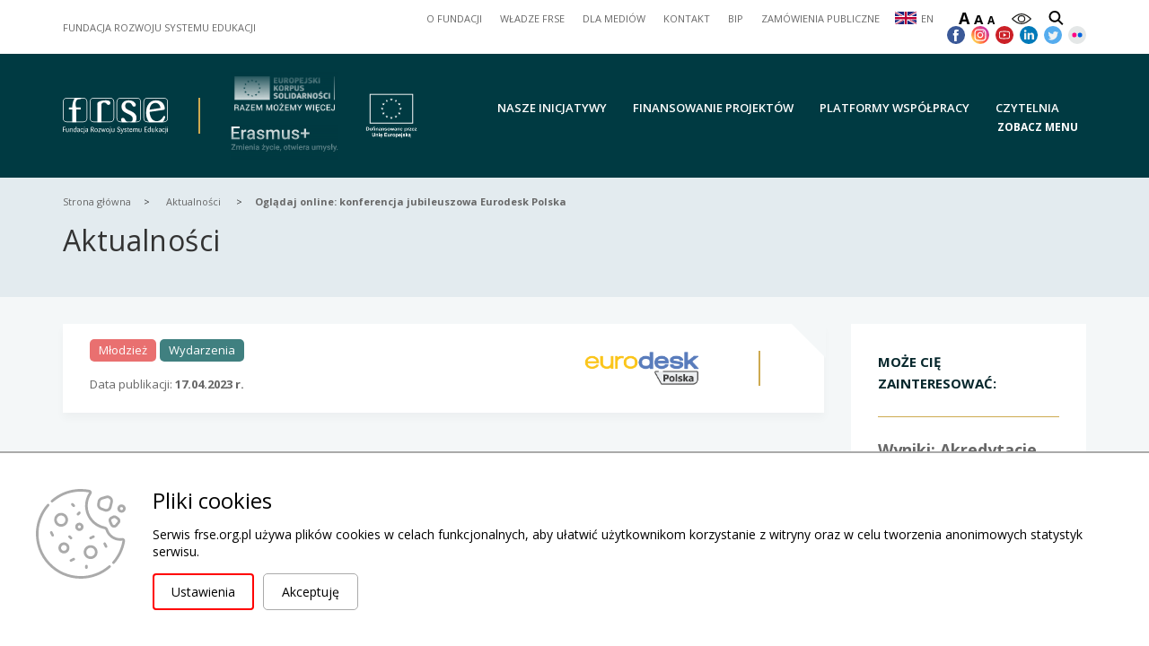

--- FILE ---
content_type: text/html; charset=UTF-8
request_url: https://www.frse.org.pl/aktualnosci/ogladaj-online-konferencja-jubileuszowa-eurodesk-polska
body_size: 35042
content:
 <!DOCTYPE html>
<html lang="pl">
<head>
    <meta charset="UTF-8">
    <meta name="viewport" content="width=device-width, initial-scale=1, shrink-to-fit=no">

    
    <title>Oglądaj online: konferencja jubileuszowa Eurodesk Polska - Aktualności - Fundacja Rozwoju Systemu Edukacji</title>
    <meta name="keywords" content="Erasmus+, Europejski Korpus Solidarności, edukacja, szkolenia, programy europejskie, wyjazdy zagraniczne, MEiN, FRSE">
    <meta name="description" content="Ważne, ciekawe, interesujące – zobacz, co się dzieje w Narodowej Agencji Erasmus+ i Europejskiego Korpusu Solidarności!">

    <meta property="twitter:title" content="summary_large_image" /><meta property="og:title" content="Oglądaj online: konferencja jubileuszowa Eurodesk Polska" /><meta property="og:description" content="18 kwietnia 2023 r. o godz. 10:00 rozpocznie się konferencja&nbsp;&bdquo;Od informacji do aktywności&rdquo; inaugurująca obchody 20. rocznicy przystąpienia Polski do programu Eurodesk. Transmisję wydarzenia będzie można oglądać na żywo online." /><meta property="og:image:width" content="1050" /><meta property="og:image:height" content="570" /><meta property="og:image" content="https://www.frse.org.pl/brepo/panel_repo_images/2023/04/17/ycrkwx/cover-1050-570-eurodesk-20-lecie-logo-streaming-frse.webp" /><meta property="twitter:image:alt" content="Zdjęcie aktulności" /><meta property="twitter:card" content="summary" /><meta property="og:url" content="https://www.frse.org.pl/aktualnosci/ogladaj-online-konferencja-jubileuszowa-eurodesk-polska" /><meta property="og:type" content="website" />

    
    <!-- Facebook Pixel Code --> <script>   !function(f,b,e,v,n,t,s)   {if(f.fbq)return;n=f.fbq=function(){n.callMethod?   n.callMethod.apply(n,arguments):n.queue.push(arguments)};   if(!f._fbq)f._fbq=n;n.push=n;n.loaded=!0;n.version='2.0';   n.queue=[];t=b.createElement(e);t.async=!0;   t.src=v;s=b.getElementsByTagName(e)[0];   s.parentNode.insertBefore(t,s)}(window, document,'script',   'https://connect.facebook.net/en_US/fbevents.js');   fbq('init', '1401535449866888');   fbq('track', 'PageView'); </script> <noscript><img height="1" width="1" style="display:none" src="https://www.facebook.com/tr?id=1401535449866888&ev=PageView&noscript=1" /></noscript> <!-- End Facebook Pixel Code -->

    <link rel="icon" type="image/x-icon" href="/uploaded_images/1712929400_favn.ico">

    <script>
        var cs = 1;
    </script>

    <script src="/js/plugins/jquery.js"></script>
    <script src="https://unpkg.com/@panzoom/panzoom@4.5.1/dist/panzoom.min.js"></script>
    <script src="/js/helpers.js"></script>
    <script src="/js/function_dashboard.js"></script>
    <script src="https://www.frse.org.pl/js/interactive_maps.js"></script>
    <script src="/js/function_frse.js"></script>
    <script src="/js/plugins/what-input.min.js"></script>

        <script src="/js/plugins/new_slider.js"></script>
    <script src="/js/plugins/carousel.js"></script>
    <script src="/js/plugins/new_carousel.js"></script>
    <script src="/js/plugins/bootstrap.js"></script>
    <script src="/js/plugins/select2/select2.min.js"></script>
    <script src="/js/what-input.min.js"></script>
    <script src="/js/plugins/lightbox/lightbox.js"></script>

    <script type="text/javascript" src="/js/plugins/cookiepolicy/jquery.cookiepolicy.js" ></script><script type="text/javascript" src="/js/pack/Front/wcagtools.js" ></script>
    <link href="/css/wcagtools.css" rel="stylesheet" type="text/css" />
    <script type="text/javascript"></script>

    <link href="/css/pbootstrap.css" rel="stylesheet" type="text/css"/>
    <link href="/css/pstyle_frse.css" rel="stylesheet" type="text/css"/>
    <link
        href="https://fonts.googleapis.com/css2?family=Open+Sans:ital,wght@0,300;0,400;0,600;0,700;0,800;1,300;1,400;1,600;1,700;1,800&display=swap"
        rel="stylesheet">
        <link href="https://fonts.googleapis.com/css2?family=Open+Sans:ital,wght@0,300;0,400;0,600;0,700;0,800;1,300;1,400;1,600;1,700;1,800&display=swap" rel="stylesheet">
    <link href="/css/plugins/lightbox.css" rel="stylesheet">

</head>
<body>

<script type="text/javascript"></script>
<div
    class="page  "
    style="min-height: 1200px;">
        <nav class="skiplinks">
        <span class="sr-only">
            skip linki
        </span>
        <a href="#navigation">przejdź do nawigacji strony</a>
        <a href="#page_content">przejdź do treści strony</a>
        <a href="#footer">przejdź do stopki strony</a>
    </nav>
    <header class="page_header ">
                <div class="over_page_header">
            <div class="container">
                <div class="row">
                    <div class="col-lg-3 page_title_top">
                        <p>Fundacja Rozwoju Systemu Edukacji</p>
                    </div><div class="col-lg-9 col-md-12">
                        <div class="navigation">
                            <div class="fast_links_holder">
                                <div class="fast_links_box">
                                    <span class="sr-only">Szybkie linki</span>
                                    <ul class=" menu_ul_57wLkrbcDs ">
        <li><div class=" p23"><a  class="menu-o-fundacji"  href="/o-fundacji"  >O FUNDACJI</a></div>
                    </li><li><div class=" p24"><a  class="menu-wladze-frse"  href="/wladze-frse"  >WŁADZE FRSE</a></div>
                    </li><li><div class=" p52"><a   href="https://media.frse.org.pl/"   target="_blank" >DLA MEDIÓW</a></div>
                    </li><li><div class=" p25"><a  class="menu-kontakt"  href="/kontakt"  >KONTAKT</a></div>
                    </li><li><div class=" p26"><a   href="https://bip.frse.org.pl/"   target="_blank" >BIP</a></div>
                    </li><li><div class=" p1614"><a   href="https://frse.ezamawiajacy.pl/servlet/HomeServlet"   target="_blank" >ZAMÓWIENIA PUBLICZNE</a></div>
                    </li><li><div class=" p2259"><a  class="menu-en"  href="/en"  >EN</a></div>
                    </li>    </ul>
<script>baseFuncMenuOn('57wLkrbcDs');</script>
                                </div>
                            </div>
                                                        <div class="no_display">
                                <div class="availability_box">
                                    <div class="fonts_size">
                                        <ul class="plugin_font_sizes">
            <li class="font_large font_button" data-font-size="110">
                <button><span aria-hidden="true">A</span><span class="sr-only">większa czcionka</span></button>
            </li><li class="font_normal font_button" data-font-size="100">
                <button><span aria-hidden="true">A</span><span class="sr-only">normalna czcionka</span></button>
            </li><li class="font_small font_button" data-font-size="90">
                <button><span aria-hidden="true">A</span>    <span class="sr-only">mniejsza czcionka</span></button>
            </li>
        </ul>
                                    </div><div class="contrast">
                                        <button class="ico plugin_contrast_button nowa_klasa druga_nowa_klasa" data-a="1"><img src="/img/contrast_icon.svg" style="width:22px; height:12px;" alt="wersja kontrastowa" /></button>
                                    </div><div class="search">
                                        <div class="search_btn">
                                                                                            <a href="/wyszukiwarka"><img src="/img/search_icon.svg" alt="szukaj"></a>
                                                                                    </div>
                                    </div>
                                </div>
                            </div><div class="social_holder">
                                <ul class="social_box">
                                                                        <li>
                                        <a href="https://www.facebook.com/FRSE.fb" target="_blank"><img src="/img/social_icon1.svg" alt="facebook"></a>
                                    </li><li>
                                        <a href="https://www.instagram.com/frsedukacji/" target="_blank"><img src="/img/social_icon2.svg" alt="instagram"></a>
                                    </li><li>
                                        <a href="https://www.youtube.com/c/FrseOrgPL" target="_blank"><img src="/img/social_icon3.svg" alt="youtube"></a>
                                    </li><li>
                                        <a href="https://www.linkedin.com/company/frse/" target="_blank"><img src="/img/social_icon4.svg" alt="linkedin"></a>
                                    </li><li>
                                        <a href="https://twitter.com/frsedukacji" target="_blank"><img src="/img/social_icon5.svg" alt="twitter"></a>
                                    </li><li>
                                        <a href="https://www.flickr.com/photos/frse_pl/" target="_blank"><img src="/img/social_icon6.svg" alt="flickr"></a>
                                    </li>                                </ul>
                            </div>
                        </div>
                    </div>
                </div>
            </div>
        </div><div class="page_header_content">
            <div class="container">
                <div class="row">
                    <div class="col-md-4">
                        <div class="logo_box three_logotypes">
                            <ul>
                                <li>
                                    <div class="main_logo_holder">
                                        <a href="/"><img src="/brepo/panel_repo_images/2021/04/14/jopn3w/frse-bialy-poziom.svg" alt="strona główna"></a>
                                    </div>
                                </li><li>
                                    <div class="logo_rotator">
                                                                                                                                                                    <ul>
                                                <li style="background-image:url('/brepo/panel_repo_images/2021/04/14/4mwrvs/contain-300-200-max-pl-eks-slogan-white.webp')">
                                                    <a href="https://www.eks.org.pl" style="display: block;width:100%;height:100%;" target="_blank"></a>                                                </li><li style="background-image:url('/brepo/panel_repo_images/2023/04/21/r2xhca/logo-erasmus-pl-white-do-lewej.svg')">
                                                    <a href="https://erasmusplus.org.pl" style="display: block;width:100%;height:100%;" target="_blank"></a>                                                </li><li style="background-image:url('/brepo/panel_repo_images/2021/01/14/9ggry2/contain-300-200-max-jows-white.webp')">
                                                    <a href="https://www.jows.pl/" style="display: block;width:100%;height:100%;" target="_blank"></a>                                                </li><li style="background-image:url('/brepo/panel_repo_images/2021/04/08/f0zzq2/contain-300-200-max-purwm.webp')">
                                                    <a href="https://wymianymlodziezy.frse.org.pl/" style="display: block;width:100%;height:100%;" target="_blank"></a>                                                </li><li style="background-image:url('/brepo/panel_repo_images/2021/03/16/g3c9dw/contain-300-200-max-pwpn-white-poziom.webp')">
                                                    <a href="/platformy-wspolpracy?filter_for_who=0&filter_interested=undefined&filter_string=seria &filter_send=filtruj&active_page=1" style="display: block;width:100%;height:100%;" target="_blank"></a>                                                </li><li style="background-image:url('/brepo/panel_repo_images/2022/02/24/9ckney/contain-300-200-max-rpi-logo-2021-white.webp')">
                                                    <a href="/rpi" style="display: block;width:100%;height:100%;" target="_blank"></a>                                                </li><li style="background-image:url('/brepo/panel_repo_images/2021/01/15/anfdbu/contain-300-200-max-plfwm-polskie-white.webp')">
                                                    <a href="https://wymianymlodziezy.frse.org.pl/" style="display: block;width:100%;height:100%;" target="_blank"></a>                                                </li><li style="background-image:url('/brepo/panel_repo_images/2021/03/01/wnqtck/contain-300-200-max-program-edukacje-white.webp')">
                                                    <a href="https://education.org.pl/" style="display: block;width:100%;height:100%;" target="_blank"></a>                                                </li><li style="background-image:url('/brepo/panel_repo_images/2023/06/12/idnial/contain-300-200-max-fe-dla-rozwoju-spolecznego-rgb-4-transparent.webp')">
                                                    <a href="https://www.frse.org.pl/fers" style="display: block;width:100%;height:100%;" target="_blank"></a>                                                </li><li style="background-image:url('/brepo/panel_repo_images/2022/02/24/kbukaz/contain-300-200-max-mce-logo-2022-white.webp')">
                                                    <a href="/mce" style="display: block;width:100%;height:100%;" target="_blank"></a>                                                </li><li style="background-image:url('/brepo/panel_repo_images/2021/03/01/s2er5a/contain-300-200-max-bieg-erasmusa-white.webp')">
                                                    <a href="https://erasmusplus.org.pl/bieg-erasmusa" style="display: block;width:100%;height:100%;" target="_blank"></a>                                                </li><li style="background-image:url('/brepo/panel_repo_images/2021/03/01/iu9qjb/contain-300-200-max-salto-white.webp')">
                                                    <a href="https://www.salto-youth.net/rc/eeca/" style="display: block;width:100%;height:100%;" target="_blank"></a>                                                </li><li style="background-image:url('/brepo/panel_repo_images/2022/09/29/f7u9j5/contain-300-200-max-kpo-white.webp')">
                                                    <a href="https://www.frse.org.pl/kpo" style="display: block;width:100%;height:100%;" target="_blank"></a>                                                </li><li style="background-image:url('/brepo/panel_repo_images/2021/07/06/burudt/contain-300-200-max-eurydice-construction-white-outline.webp')">
                                                    <a href="https://eurydice.org.pl/" style="display: block;width:100%;height:100%;" target="_blank"></a>                                                </li><li style="background-image:url('/brepo/panel_repo_images/2021/02/18/vrqmsc/contain-300-200-max-epm-2-wiersze-white-new.webp')">
                                                    <a href="https://europa.eu/youth/home_pl" style="display: block;width:100%;height:100%;" target="_blank"></a>                                                </li><li style="background-image:url('/brepo/panel_repo_images/2021/01/14/wohpqn/contain-300-200-max-wydawnictwo-frse-logo-white.webp')">
                                                    <a href="https://www.frse.org.pl/wydawnictwo" style="display: block;width:100%;height:100%;" target="_blank"></a>                                                </li><li style="background-image:url('/brepo/panel_repo_images/2021/01/14/lxug0v/contain-300-200-max-ell-white.webp')">
                                                    <a href="https://ell.org.pl/" style="display: block;width:100%;height:100%;" target="_blank"></a>                                                </li><li style="background-image:url('/brepo/panel_repo_images/2023/05/19/bzeshz/contain-300-200-max-hub-logo-skrocone-white.webp')">
                                                    <a href="https://erasmusplus.org.pl/erasmus-innhub" style="display: block;width:100%;height:100%;" target="_blank"></a>                                                </li><li style="background-image:url('/brepo/panel_repo_images/2023/07/11/djgih9/poziom-white.svg')">
                                                    <a href="https://www.frse.org.pl/kpo-bcu" style="display: block;width:100%;height:100%;" target="_blank"></a>                                                </li><li style="background-image:url('/brepo/panel_repo_images/2021/03/01/4yxzzk/contain-300-200-max-europeers-logo-white.webp')">
                                                    <a href="https://erasmusplus.org.pl/europeers" style="display: block;width:100%;height:100%;" target="_blank"></a>                                                </li><li style="background-image:url('/brepo/panel_repo_images/2021/03/01/snrvur/contain-300-200-max-selfie-white.webp')">
                                                    <a href="https://selfieplus.frse.org.pl/" style="display: block;width:100%;height:100%;" target="_blank"></a>                                                </li><li style="background-image:url('/brepo/panel_repo_images/2021/01/14/rzak9u/contain-300-200-max-edu-inspiracje-white.webp')">
                                                    <a href="https://eduinspiracje.org.pl/" style="display: block;width:100%;height:100%;" target="_blank"></a>                                                </li><li style="background-image:url('/brepo/panel_repo_images/2021/03/01/javjnn/contain-300-200-max-youth-wiki-white.webp')">
                                                    <a href="https://national-policies.eacea.ec.europa.eu/youthwiki/chapters/poland/overview" style="display: block;width:100%;height:100%;" target="_blank"></a>                                                </li><li style="background-image:url('/brepo/panel_repo_images/2023/08/08/ugfdbs/contain-300-200-max-eda-napis-na-dole-white.webp')">
                                                    <a href="https://www.frse.org.pl/wydawnictwo/kwartalnik-europa-dla-aktywnych" style="display: block;width:100%;height:100%;" target="_blank"></a>                                                </li><li style="background-image:url('/brepo/panel_repo_images/2023/05/21/skzaay/contain-300-200-max-ws-poland-logo-white-rgb-do-rotatora.webp')">
                                                    <a href="https://worldskillspoland.org.pl/" style="display: block;width:100%;height:100%;" target="_blank"></a>                                                </li><li style="background-image:url('/brepo/panel_repo_images/2021/04/20/lpr1sa/contain-300-200-max-epale-polska-white.webp')">
                                                    <a href="https://epale.ec.europa.eu/pl" style="display: block;width:100%;height:100%;" target="_blank"></a>                                                </li><li style="background-image:url('/brepo/panel_repo_images/2023/07/12/yaapls/contain-300-200-max-evet-logotyp-bialy-znak.webp')">
                                                    <a href="https://ekspercivet.org.pl/" style="display: block;width:100%;height:100%;" target="_blank"></a>                                                </li><li style="background-image:url('/brepo/panel_repo_images/2024/02/26/vyk549/contain-300-200-max-euroguidance-white-2-rgb-euroguidance-white-2.webp')">
                                                    <a href="https://euroguidance.org.pl/" style="display: block;width:100%;height:100%;" target="_blank"></a>                                                </li><li style="background-image:url('/brepo/panel_repo_images/2021/02/18/k0gwje/contain-300-200-max-europass-white-new.webp')">
                                                    <a href="https://twoj-europass.org.pl/" style="display: block;width:100%;height:100%;" target="_blank"></a>                                                </li><li style="background-image:url('/brepo/panel_repo_images/2021/01/14/we35t3/contain-300-200-max-etwinning-white.webp')">
                                                    <a href="https://etwinning.pl/" style="display: block;width:100%;height:100%;" target="_blank"></a>                                                </li><li style="background-image:url('/brepo/panel_repo_images/2021/01/14/glwukn/contain-300-200-max-eurodesk-poland-pl-white.webp')">
                                                    <a href="https://www.eurodesk.pl/" style="display: block;width:100%;height:100%;" target="_blank"></a>                                                </li>                                            </ul>
                                                                            </div><script>logo_rotator()</script>
                                </li>
                                <li>
                                    <span class="ms-2"><img src="/logo/dofinansowane-ue.png" alt="Dofinansowane przez UE" title="Dofinansowane przez Unię Europejską"></span>
                                </li>
                            </ul><button class="menu_btn rwd_btn" role="button" aria-expanded="false">
                                <span></span>
                                <span></span>
                                <span></span>
                                <span class="sr-only">menu</span>
                            </button>
                        </div>
                    </div><div class="col-md-8 menu_holder">
                        <a name="navigation" class="sr-only">menu strony</a>
                        <div class="menu_box" aria-live="polite">
                            <nav class="menu">
                                <ul>
                                                                            <li><div><a href="/nasze-inicjatywy">Nasze inicjatywy</a></div></li>
                                                                            <li><div><a href="/finansowanie-projektow">Finansowanie projektów</a></div></li>
                                                                            <li><div><a href="/platformy-wspolpracy">Platformy współpracy</a></div></li>
                                                                            <li><div><a href="/czytelnia">Czytelnia</a></div></li>
                                                                    </ul>
                            </nav>                                <button class="rwd_btn desctop_btn"  role="button" aria-expanded="false">
                                        <span class="btn_text">
                                            ZOBACZ MENU
                                        </span><span class="btn_icon">
                                            <span></span>
                                            <span></span>
                                            <span></span>
                                        </span>
                                    <span class="sr-only"> menu</span>
                                </button>
                                                    </div>
                    </div>
                </div>
            </div><div class="icon_menu_box" role="menubar" aria-expanded="false">
                <div class="container">
                    <div class="row">
                        <div class="col-md-12">
                            <nav class="icon_menu">
                                <ul>
                                    <li role="menuitem">
                                        <div>
                                            <a href="/nasze-inicjatywy">
                                                <div class="icon">
                                                    <?xml version="1.0" encoding="utf-8"?>
<!-- Generator: Adobe Illustrator 19.0.1, SVG Export Plug-In . SVG Version: 6.00 Build 0)  -->
<svg version="1.1" id="holidays" xmlns="http://www.w3.org/2000/svg" xmlns:xlink="http://www.w3.org/1999/xlink" x="0px" y="0px"
	 viewBox="0 0 128 128" style="enable-background:new 0 0 128 128;" xml:space="preserve">
<style type="text/css">
	.st0{display:none;}
	.st1{display:inline;}
	.st2{fill:#0C0C0C;}
	.st3{display:inline;fill:#0C0C0C;}
	.st4{font-family:'Helvetica';}
	.st5{font-size:23.847px;}
	.st6{font-family:'Helvetica-Bold';}
	.st7{font-size:26.9402px;}
</style>
<g id="Sun" class="st0">
	<g class="st1">
		<path class="st2" d="M64,32.6c-17.3,0-31.4,14-31.4,31.4s14,31.4,31.4,31.4c17.3,0,31.4-14,31.4-31.4S81.3,32.6,64,32.6z M64,92.9
			c-15.9,0-28.9-12.9-28.9-28.9S48.1,35.1,64,35.1c15.9,0,28.9,12.9,28.9,28.9S79.9,92.9,64,92.9z M102.7,78.4l25.3-4l-22.9-12.6
			l21.5-13.8l-26.1-2.4l14.1-21.3l-26.1,9.1l4.2-26.7L72.3,27.1L64.3,0l-9,24.6l-17-19.1l1.7,26.1L16.7,20.9l12,23.2L3.2,43.7
			l20.4,16.4L0,70.1l25.3,6.8L7.7,95.5l25.9-3.9L25,115.6l22.1-14l1.8,25.5l14.6-21.7L75.4,128l4.6-25.8l20,15.9l-6.2-25.4l24.7,6.5
			L102.7,78.4z M64,101c-20.5,0-37.1-16.6-37.1-37S43.5,27,64,27c20.5,0,37.1,16.6,37.1,37S84.5,101,64,101z"/>
	</g>
</g>
<g id="tent" class="st0">
	<g class="st1">
		<path class="st2" d="M123.1,89l4.9-8.4l-6.1-2.3l-0.5,1.7c-2.5-1.3-9.3-5.1-17.3-12C88.7,54.8,69.8,35.1,65.6,30.8l-0.9-1.3
			l-0.5,0.7c-2.4,2.3-24.7,24-41.2,38.2C15.6,74.9,9.2,78.6,6.3,80.2l-0.3-1L0,81.5l6.4,11.2v0h0l3.4,5.9l1.5-0.6l-1.5-5.3h108
			l-1.2,4.3l1.5,0.6l2.8-4.8h2.1V89z M86.7,87.8L66.4,58.3V38.1l42.5,49.7H86.7z M21.4,87.8l41.8-49.6v19.4L41.7,87.8H21.4z
			 M64.6,61.2l18.3,26.6H45.6L64.6,61.2z M6.8,81.7c2.8-1.5,9.7-5.5,17.9-12.6C35.7,59.7,49.2,47,57.5,39L15.1,87.8H8.5L6.8,81.7z
			 M114.8,87.8l0.2-0.2L78.4,46.1c7.2,7.2,16.1,15.8,24.2,22.7c8.8,7.5,16.2,11.6,18.4,12.8l-1.8,6.2H114.8z"/>
	</g>
</g>
<g id="starfish" class="st0">
	<g class="st1">
		<path class="st2" d="M128,49.5c-1.1-4.7-42.9-8.3-42.9-8.3S68.1,2.6,64,2.6c-4.1,0-21.1,38.5-21.1,38.5S0.5,46.7,0,49.5
			c-0.5,2.8,29.9,32.1,29.9,32.1s-8.2,42.2-5.4,43.7c2.8,1.5,39.5-18.7,39.5-18.7s36.6,20.5,39.5,18.7c3-1.8-5.4-43.7-5.4-43.7
			S129,54.8,128,49.5z M92.4,79.5c-1.1,2.9,5.8,33.8,4.5,35.1c-1.3,1.3-30.7-15-33-15c-2.3,0-31.2,16.2-33,15
			c-1.8-1.1,6.3-33.1,6.3-34.7s-24.6-23.7-24-26.7c0.7-2.9,33.1-6.3,33.1-6.3s15.3-31,17.6-31c2.3,0,17.6,31,17.6,31
			s35.8,5.4,35.8,6.7C117.3,54.9,93.6,76.5,92.4,79.5z M62.7,63.9c-3.7,0-6.7,3-6.7,6.7c0,3.7,3,6.7,6.7,6.7s6.7-3,6.7-6.7
			C69.3,66.9,66.3,63.9,62.7,63.9z M61.3,58.6c2.9,0,5.3-2.4,5.3-5.3c0-2.9-2.4-5.3-5.3-5.3c-2.9,0-5.3,2.4-5.3,5.3
			C56,56.2,58.4,58.6,61.3,58.6z M50.7,77.3c-2.9,0-5.3,2.4-5.3,5.3c0,2.9,2.4,5.3,5.3,5.3s5.3-2.4,5.3-5.3
			C56,79.7,53.6,77.3,50.7,77.3z M74.7,74.6c-2.9,0-5.3,2.4-5.3,5.3c0,2.9,2.4,5.3,5.3,5.3c2.9,0,5.3-2.4,5.3-5.3
			C80,77,77.6,74.6,74.7,74.6z M77.3,66.6c2.9,0,5.3-2.4,5.3-5.3c0-2.9-2.4-5.3-5.3-5.3c-2.9,0-5.3,2.4-5.3,5.3
			C72,64.2,74.4,66.6,77.3,66.6z M48,69.3c2.9,0,5.3-2.4,5.3-5.3c0-2.9-2.4-5.3-5.3-5.3c-2.9,0-5.3,2.4-5.3,5.3
			C42.7,66.9,45,69.3,48,69.3z M64,32c1.5,0,2.7-1.2,2.7-2.7s-1.2-2.7-2.7-2.7c-1.5,0-2.7,1.2-2.7,2.7S62.5,32,64,32z M62.7,45.3
			c2.2,0,4-1.8,4-4c0-2.2-1.8-4-4-4c-2.2,0-4,1.8-4,4C58.7,43.5,60.4,45.3,62.7,45.3z M103.6,54.7c-1.4,0.3-2.4,1.7-2.1,3.1
			c0.3,1.4,1.7,2.4,3.1,2.1c1.4-0.3,2.4-1.7,2.1-3.1C106.4,55.3,105,54.4,103.6,54.7z M91.3,54.4c-2.2,0.4-3.6,2.5-3.1,4.7
			c0.4,2.2,2.5,3.6,4.7,3.1c2.2-0.4,3.6-2.5,3.1-4.7C95.6,55.4,93.5,54,91.3,54.4z M38.2,102.8c-1.3-0.7-2.9-0.2-3.6,1.1
			c-0.7,1.3-0.2,2.9,1.1,3.6c1.3,0.7,2.9,0.2,3.6-1.1C40,105.1,39.5,103.5,38.2,102.8z M45.8,91.8c-1.9-1.1-4.4-0.4-5.4,1.6
			c-1.1,1.9-0.4,4.4,1.6,5.4c1.9,1.1,4.4,0.4,5.4-1.6C48.5,95.2,47.8,92.8,45.8,91.8z M21.9,55.1c-1.5-0.2-2.8,0.8-3,2.3
			c-0.2,1.5,0.8,2.8,2.3,3c1.5,0.2,2.8-0.8,3-2.3C24.4,56.6,23.4,55.3,21.9,55.1z M33.8,56.7c-2.2-0.3-4.2,1.2-4.5,3.4
			c-0.3,2.2,1.2,4.2,3.4,4.5c2.2,0.3,4.2-1.2,4.5-3.4C37.5,59.1,36,57,33.8,56.7z M88,101.3c-1.2,0.9-1.4,2.5-0.6,3.7
			c0.9,1.2,2.5,1.4,3.7,0.6c1.2-0.9,1.4-2.5,0.6-3.7C90.8,100.6,89.1,100.4,88,101.3z M86.7,90.6c-1.3-1.8-3.8-2.1-5.6-0.8
			c-1.8,1.3-2.1,3.8-0.8,5.6c1.3,1.8,3.8,2.1,5.6,0.8C87.6,94.9,88,92.4,86.7,90.6z"/>
	</g>
</g>
<g id="passport_1_" class="st0">
	<g id="icon_3_" class="st1">
		<g>
			<path class="st2" d="M50.9,83.1c0.8,0.2,1.6,0.2,2.3,0.2V72.2c-2.4,0.2-5,0.7-7.5,1.6C47.1,77.1,48.8,80.3,50.9,83.1z M45.7,47
				c2.4,0.9,5.1,1.5,7.6,1.6V37.5c-0.7,0-1.5,0.1-2.3,0.2C48.9,40.5,47.1,43.6,45.7,47z M45,72c2.8-1.2,5.7-1.9,8.2-2.1v-8.4H42.7
				C42.8,64.9,43.7,68.4,45,72z M42.7,59.3h10.5v-8.4c-2.5-0.1-5.4-0.9-8.2-2.1C43.7,52.3,42.8,55.8,42.7,59.3z M40.5,61.5h-9
				c0.2,5.6,2.3,10.5,5.7,14.3c1.6-1.1,3.6-2.2,5.8-3.1C41.4,68.7,40.5,64.6,40.5,61.5z M43,48.1c-2.2-1-4.2-2-5.8-3.1
				c-3.4,3.8-5.5,8.7-5.7,14.3h9C40.6,56.1,41.5,52.1,43,48.1z M48,38.4c-3.5,0.9-6.6,2.7-9.2,5c1.3,1,3,1.9,5,2.7
				C44.8,43.4,46.3,40.6,48,38.4z M69.9,43.5c-2.6-2.4-5.7-4.1-9.2-5c1.6,2.2,3.1,5,4.2,7.8C66.8,45.4,68.6,44.4,69.9,43.5z
				 M38.8,77.4c2.6,2.4,5.7,4.1,9.2,5c-1.7-2.3-3.1-5-4.2-7.8C41.9,75.4,40.2,76.3,38.8,77.4z M60.7,82.3c3.5-0.8,6.6-2.6,9.2-5
				c-1.4-1-3.1-2-5-2.8C63.8,77.4,62.4,80,60.7,82.3z M65.7,48.1c1.5,4,2.4,8,2.5,11.2h9c-0.2-5.6-2.3-10.5-5.7-14.3
				C69.9,46.1,67.9,47.2,65.7,48.1z M57.7,37.8c-0.8-0.2-1.6-0.2-2.3-0.2v11.1c2.4-0.2,5.1-0.7,7.6-1.6
				C61.6,43.6,59.7,40.5,57.7,37.8z M65.7,72.7c2.2,1,4.2,2,5.8,3.1c3.4-3.8,5.5-8.7,5.7-14.3h-9C68.1,64.6,67.2,68.7,65.7,72.7z
				 M114.1,7.4L42.9,0c-2.9-0.3-5.5,1.8-5.8,4.7l-1.2,11.9H18.5c-2.9,0-5.3,2.4-5.3,5.3v100.7c0,2.9,2.4,5.3,5.3,5.3h71.6
				c2.9,0,5.3-2.4,5.3-5.3v-8l7.4,0.8c2.9,0.3,5.5-1.8,5.8-4.7l10.1-97.5C119.1,10.3,117,7.7,114.1,7.4z M54.3,85.6
				c-14.1,0-25.2-11.1-25.2-25.2s11.1-25.2,25.2-25.2c14.1,0,25.2,11.1,25.2,25.2S68.4,85.6,54.3,85.6z M113.3,15.3l-9.6,92.2
				c-0.1,1.5-1.5,2.5-2.9,2.4l-5.4-0.6V22c0-2.9-2.4-5.3-5.3-5.3H41.2L42.1,8c0.2-1.5,1.5-2.5,2.9-2.4l65.9,6.8
				C112.4,12.6,113.4,13.9,113.3,15.3z M63.7,48.9c-2.8,1.2-5.7,1.9-8.2,2.1v8.4H66C65.8,55.8,65,52.3,63.7,48.9z M55.4,72.2v11.1
				c0.7,0,1.5-0.1,2.3-0.2c2.1-2.7,3.9-6,5.2-9.3C60.4,72.9,57.8,72.3,55.4,72.2z M66,61.5H55.4v8.4c2.5,0.1,5.4,0.9,8.2,2.1
				C65,68.4,65.8,64.9,66,61.5z"/>
		</g>
	</g>
	<text transform="matrix(1.0003 0 0 1 23.8467 114.7364)" class="st3 st4 st5">PASS</text>
</g>
<g id="Life_Preserver" class="st0">
	<g class="st1">
		<path class="st2" d="M123,50.7c-5.7-21.9-23.6-38.9-46-43.3L78,0H50l1.1,8C30,13.3,13.3,30,8,51.1L0,50V78L7.4,77
			c4.4,22.4,21.4,40.3,43.3,46l-0.7,5H78l-0.6-4.3c23.2-4.7,41.5-23,46.2-46.2L128,78V50L123,50.7z M76.1,13.6
			c19.7,4,35.4,18.8,40.7,38L98,54.2c-3.8-11-13.1-19.4-24.5-22.1L76.1,13.6z M52,14.3L54.7,33C44.5,36.4,36.4,44.5,33,54.7L14.2,52
			C19.1,33.6,33.6,19.1,52,14.3z M51.6,116.7c-19.2-5.2-34-21-38-40.6l18.6-2.7C34.8,84.9,43.3,94.1,54.2,98L51.6,116.7z M71.8,84.3
			H56.2l-1.1,7.4c-8.2-3.3-14.5-10.4-16.8-19.1l5.3-0.8V56.2l-4.4-0.6c2.8-7.5,8.8-13.4,16.3-16.3l0.6,4.4h15.6l0.8-5.4
			c8.7,2.2,15.8,8.6,19.1,16.8l-7.3,1v15.6l8.4,1.2C90,82.5,82.5,90,73,92.6L71.8,84.3z M76.5,117.5l-2.7-18.6
			c12.3-3.1,21.9-12.7,25-25l18.6,2.7C113.2,97,97,113.2,76.5,117.5z"/>
	</g>
</g>
<g id="hotel_1_" class="st0">
	<g id="icon_5_" class="st1">
		<g>
			<path class="st2" d="M121.3,33.7H6.7c-3.7,0-6.7,3-6.7,6.7v47.1c0,3.7,3,6.7,6.7,6.7h114.5c3.7,0,6.7-3,6.7-6.7V40.4
				C128,36.7,125,33.7,121.3,33.7z M123.5,85.3c0,2.5-2,4.5-4.5,4.5H9c-2.5,0-4.5-2-4.5-4.5V42.7c0-2.5,2-4.5,4.5-4.5h110
				c2.5,0,4.5,2,4.5,4.5V85.3z"/>
		</g>
	</g>
	<text transform="matrix(1.0003 0 0 1 17.9658 74.1036)" class="st3 st6 st7">HOTEL</text>
</g>
<g id="fire" class="st0">
	<g class="st1">
		<path class="st2" d="M109.6,90.9l-8.2-9.8L65.3,97.2L25.8,80.8l-5.3,12.5l27.7,11.5l-29.8,13.3l8.2,9.8l37.3-16.6l38.5,16
			l5.3-12.5l-26.6-11.1L109.6,90.9z M64,87.1c1.1-5.3,4.8-11.7,8.8-16.6c1.8-2.4,6.8-7.9,8.4-10.8c2-3.5,4.4-6.9,4.4-17.9
			C85.6,27,75.7,6,70.2,0c0,8-2.2,12.6-6,17.9c-2.7,3.5-17,22.3-17,35.8C47.1,72,55.9,81.1,64,87.1z M90.3,48.8
			c-0.4,6-7.5,16.6-12.6,22.5c-2,2.2-6,8.4-6,11c0,1.6-0.5,2.7,0,4.4c5.9-3.1,12.1-3.1,17-5.5c3.5-1.6,9.5-7.1,10.6-12.4
			c4-14.6-2.7-33-10.1-39.1C90.9,38.4,90.7,45.3,90.3,48.8z M57,86.6c-4.9-3.5-12.3-9-14.1-18.1c-0.4-3.1-1.1-7.1-0.9-11.7
			c0.2-4.8,0.7-9.5,1.8-13c-7.5,6-11,14.2-11,21.2C32.8,72,38.1,86.4,57,86.6z"/>
	</g>
</g>
<g id="sunglasses" class="st0">
	<g class="st1">
		<path class="st2" d="M76.5,63.3c0,9.5,5,15.2,17.2,14.7c10.6-0.4,19.6-10.3,19.6-17.2c0-1.7,0-9.8,0-9.8s-6.8-2.5-14.7-2.5
			C87.1,48.5,76.5,55.1,76.5,63.3z M27.5,48.5c-9.1,0-14.7,2.5-14.7,2.5s0,8.7,0,9.8c0.2,5.3,9,16.7,19.6,17.2
			c12.2,0.5,17.2-5.2,17.2-14.7C49.5,55.1,39,48.5,27.5,48.5z M127,80.5l-9.6-7.1c4.6-7.5,5.8-15,5.8-15V46.1c0,0-11.3-6.8-22.1-7.4
			C89.8,38.1,79,46.1,79,46.1l-12.3,7.4h-7.4c0,0-13.5-13-27-14.7c-14.6-1.9-29.4,7.4-29.4,7.4v12.3c0,0,2.1,8.4,7.2,16.3L1,81.8
			c0,0-1.9,4.6-0.6,6c1.2,1.2,5.7,1.8,5.7,1.8l9.9-7.8c3.7,3.4,8.3,5.8,13.9,6c25.9,0.9,29.4-24.5,29.4-24.5h4.9
			c0,0,7.4,27.8,31.9,24.5c6.7-0.9,11.8-3.8,15.6-7.5l10.1,7.4c0,0,4.5-0.5,5.7-1.7C128.9,84.8,127,80.5,127,80.5z M54.5,65.7
			c-1.1,9.4-9.3,17.2-20.9,17.2c-9.9,0-22.2-6.6-25.1-21.5c-0.5-2.4-0.7-5.1-0.6-8c0.2-9.5,10.6-9.8,22.1-9.8S56.1,51.4,54.5,65.7z
			 M92.6,82.9c-11.5,0-19.7-7.8-20.8-17.2c-1.4-12.2,18.8-21.8,24.4-22.1c9-0.4,21.8,2,22,9.8C118.9,73.9,104,82.9,92.6,82.9z"/>
	</g>
</g>
<g id="surfing_x5F_boat" class="st0">
	<path class="st3" d="M12.3,104.8v-1.3C12.3,103.5,12.2,104,12.3,104.8z M88.5,19.1h-2.7L80.4,30h10.9L88.5,19.1z M94,40.9H74.9
		c0,0-4.4,7.5-8.2,16.3C62.4,67.4,61.3,79,61.3,79h40.8L94,40.9z M88.5,19.1h-2.7L80.4,30h10.9L88.5,19.1z M94,40.9H74.9
		c0,0-4.4,7.5-8.2,16.3C62.4,67.4,61.3,79,61.3,79h40.8L94,40.9z M42,117.1c-25.9,0-29.3-8.9-29.7-12.3v6.9c0,0-2.4,13.6,29.7,13.6
		c57.9,0,73.8,2.7,73.8,2.7v-8.2C115.8,119.8,99.9,117.1,42,117.1z M94,40.9H74.9c0,0-4.4,7.5-8.2,16.3C62.4,67.4,61.3,79,61.3,79
		h40.8L94,40.9z M88.5,19.1h-2.7L80.4,30h10.9L88.5,19.1z"/>
	<path class="st3" d="M89.2,0c0,0-18.9,23.5-29.1,52.4c-9.1,25.7-12.4,64.7-12.4,64.7h8.2c0,0-1.2-3.8,2.7-5.4
		c12.6-5.1,43.5-14.8,49-21.8C118.1,76.6,89.2,0,89.2,0z M88.5,10.9c0,0,2.5,9.7,5.6,21.8H75.4L88.5,10.9z M85.8,95.3
		c-10.6,6-30,8.2-30,8.2s0-6.7,1.3-16.3h44.2C97.7,90,91.9,91.9,85.8,95.3z M105,81.7H57.9c1.2-7.4,3.1-16,6.1-24.5
		c2.3-6.6,8.2-19.1,8.2-19.1h23.4c3.8,15.2,8.1,32.1,9.3,38.1C105.3,78.4,105.3,80.2,105,81.7z"/>
</g>
<g id="boat" class="st0">
	<g class="st1">
		<path class="st2" d="M81.5,64c32.4-1.3,46.5-5.8,46.5-5.8s-8-4.2-19.4-5.8c-15.9-2.2-25.2-1.9-25.2-1.9l-29.1-9.7l-36.8,5.8
			l-1.9,5.8h7.8l-3.9,7.8H9.7L7.8,64C7.8,64,42.7,65.6,81.5,64z M34.9,46.6l19.4-1.9l23.3,7.8c0,0-4.3,2.9-9.7,3.9
			c-5.2,0.9-11.6,0-11.6,0l-7.8-3.9L33,50.4L34.9,46.6z M5.8,67.9c0,0-4.6,10.6-5.6,13.1C0.1,81.3,0,81.4,0,81.4
			c0,0,7.8-5.8,7.8-5.8s4.9,5.8,9.7,5.8c3.9,0,7.8-5.8,7.8-5.8s5.1,5.8,9.7,5.8c5,0,9.7-5.8,9.7-5.8s3.6,5.8,7.8,5.8
			c4.5,0,9.7-5.8,9.7-5.8s3.4,5.8,7.8,5.8c4.4,0,9.7-5.8,9.7-5.8s3.2,5.8,7.8,5.8c4.2,0,9.7-5.8,9.7-5.8l3.1,3.4
			c16.2-5.3,27.9-18.9,27.9-18.9s-8.6,4.4-34.9,5.8C50.7,68.2,5.8,67.9,5.8,67.9z M106.7,83.4c-4.7,0-9.7-5.8-9.7-5.8
			s-5.5,5.8-9.7,5.8c-4.5,0-7.8-5.8-7.8-5.8s-5.3,5.8-9.7,5.8c-4.3,0-7.8-5.8-7.8-5.8s-5.2,5.8-9.7,5.8c-4.2,0-7.8-5.8-7.8-5.8
			s-4.7,5.8-9.7,5.8c-4.6,0-9.7-5.8-9.7-5.8s-3.9,5.8-7.8,5.8c-4.8,0-9.7-5.8-9.7-5.8L0,85.3v1.9h118.3v-3.9l-3.9-5.8
			C114.4,77.6,110.7,83.4,106.7,83.4z"/>
	</g>
</g>
<g id="Volleyball" class="st0">
	<path class="st3" d="M119.1,9v5.9H8.9V9H0v107.1h8.9V71.4h110.1v44.6h8.9V9H119.1z M17.9,65.5H8.9v-8.9h8.9V65.5z M17.9,53.6H8.9
		v-8.9h8.9V53.6z M17.9,41.7H8.9v-8.9h8.9V41.7z M17.9,29.8H8.9v-8.9h8.9V29.8z M32.7,65.5H20.8v-8.9h11.9V65.5z M32.7,53.6H20.8
		v-8.9h11.9V53.6z M32.7,41.7H20.8v-8.9h11.9V41.7z M32.7,29.8H20.8v-8.9h11.9V29.8z M47.6,65.5H35.7v-8.9h11.9V65.5z M47.6,53.6
		H35.7v-8.9h11.9V53.6z M47.6,41.7H35.7v-8.9h11.9V41.7z M47.6,29.8H35.7v-8.9h11.9V29.8z M62.5,65.5H50.6v-8.9h11.9V65.5z
		 M62.5,53.6H50.6v-8.9h11.9V53.6z M62.5,41.7H50.6v-8.9h11.9V41.7z M62.5,29.8H50.6v-8.9h11.9V29.8z M77.4,65.5H65.5v-8.9h11.9
		V65.5z M77.4,53.6H65.5v-8.9h11.9V53.6z M77.4,41.7H65.5v-8.9h11.9V41.7z M77.4,29.8H65.5v-8.9h11.9V29.8z M92.3,65.5H80.4v-8.9
		h11.9V65.5z M92.3,53.6H80.4v-8.9h11.9V53.6z M92.3,41.7H80.4v-8.9h11.9V41.7z M92.3,29.8H80.4v-8.9h11.9V29.8z M107.2,65.5H95.3
		v-8.9h11.9V65.5z M107.2,53.6H95.3v-8.9h11.9V53.6z M107.2,41.7H95.3v-8.9h11.9V41.7z M107.2,29.8H95.3v-8.9h11.9V29.8z
		 M119.1,65.5h-8.9v-8.9h8.9V65.5z M119.1,53.6h-8.9v-8.9h8.9V53.6z M119.1,41.7h-8.9v-8.9h8.9V41.7z M119.1,29.8h-8.9v-8.9h8.9
		V29.8z"/>
	<path class="st3" d="M62.5,77.4c-11.5,0-20.8,9.3-20.8,20.8c0,11.5,9.3,20.8,20.8,20.8c11.5,0,20.8-9.3,20.8-20.8
		C83.3,86.7,74,77.4,62.5,77.4z M51.8,84c1.8,1,5.3,3,7.7,5.3c1.9,1.9,2.9,4.8,3.4,6.2l-6.4,2.7l-9.6-8.7
		C48.2,87.4,49.8,85.5,51.8,84z M44.7,98.2c0-1.9,0.3-3.6,0.8-5.3l11.1,8.3l23.5-10.1l-1.8-2.7L71.1,92c-0.8-0.8-3.3-3.3-5.7-5.7
		c-2.2-2.2-5.8-4.3-7.7-5.3c1.5-0.4,3.1-0.6,4.7-0.6c8.9,0,16.3,6.5,17.6,15.1c-0.8,0.7-4.1,3.6-8.7,5.8c-3.9,1.8-10.4,3-12.9,3.4
		c0.2-2.3,0.9-4.4,1-4.6l-3,1.2c0,0-1.7,4.5,0,8.9c0.9,2.3,3.4,4.6,4.9,5.9C52.1,115.5,44.7,107.7,44.7,98.2z M65.1,115.9
		c-0.9-0.6-3.9-2.7-5.6-5.7l0,0c0,0,7.2-1.2,11.9-3c3.3-1.2,7.5-4.7,8.6-5.7C78.7,108.9,72.7,114.7,65.1,115.9z"/>
</g>
<g id="sleeper" class="st0">
	<g class="st1">
		<path class="st2" d="M57.2,62.8c-1.1-15.6,1.1-17.8-1.3-31.2C53.4,18.2,40.7,6.8,26.3,8.7C11.9,10.6,5,21.2,3.6,35.7
			c0,0-2.6,18.1,1.2,33.3c4.4,17.3,10.3,35.5,10.3,35.5c1.9,14.5,12.4,25.1,26.8,23.2c14.4-1.9,17.6-21.2,17.1-29
			C58.6,91.2,58.4,80.3,57.2,62.8z M53.6,99.5c-0.5,7.9-1,21.3-12.4,22.8c-11.4,1.5-19.1-6.9-20.6-18.4c0,0-5.6-18.9-10.2-34.9
			c-4.4-15.3-1.3-34-1.3-34c2.2-11.4,6.5-19.2,17.9-20.7c11.4-1.5,21.7,6.9,23.3,18.1c1.6,11.1,0.6,15.8,1.4,31.9
			C52.6,81.5,54.1,91.6,53.6,99.5z M122,23.8C118.7,9.6,110.1,0,95.5,0C80.8,0,69.6,13,68.9,26.5c-0.7,13.6,1.8,15.5,2.8,31.1
			c1.1,17.5,2.3,28.4,2.8,35.9c0.5,7.8,6.3,26.5,20.9,26.5c14.7,0,23.7-11.9,23.7-26.5c0,0,3.5-18.9,5.6-36.6
			C126.6,41.4,122,23.8,122,23.8z M119.2,57.7c-2.5,16.5-5.6,35.9-5.6,35.9c0,11.6-6.6,20.9-18.2,20.9c-11.6,0-13.8-13.2-15.4-20.9
			c-1.6-7.8-1.4-18-2.8-35.2c-1.3-16-3-20.5-2.8-31.8c0.2-11.3,9.4-20.9,20.9-20.9c11.6,0,17.3,7.1,21,18.2
			C116.4,23.8,121.6,41.9,119.2,57.7z M99.7,25.2v-5.6h-5.6v5.6c0,0-8.4,3-11.2,16.8c-2.8,14.2,0,39.1,0,39.1h5.6
			c0,0-2.1-23.4,0-36.3c2-12.2,8.4-16.8,8.4-16.8s12.5,14.5,14,27.9c1.3,11.5-5.6,25.1-5.6,25.1h5.6c0,0,4.1-8.7,5.6-19.5
			c0.9-7.1-0.2-11.3-5.6-22.3C105.5,28.1,99.7,25.2,99.7,25.2z M30.9,33.4l-0.7-5.5l-5.5,0.7l0.7,5.5c0,0-5.3,3.7-9.2,15.3
			c-3.8,11.6-4.4,15.9-2.6,22.9C16.5,82.9,21.7,91,21.7,91l5.5-0.7c0,0-8.5-12.6-8.8-24.2c-0.3-13.5,10.1-29.5,10.1-29.5
			s6.8,3.3,10.4,15.2c3.8,12.5,4.8,36.4,4.8,36.4l5.5-0.7c0,0-0.5-25.4-5.1-39.1C39.6,35,30.9,33.4,30.9,33.4z"/>
	</g>
</g>
<g id="umbrella_1_" class="st0">
	<g class="st1">
		<path class="st2" d="M79,79.8l-2.9-3.7l-4.2,7.2l2.9,3.7L79,79.8z M76.8,70.6l-2.9-3.7l-4.2,7.2l2.9,3.7L76.8,70.6z M74.7,61.4
			l-2.9-3.7l-4.2,7.2l2.9,3.7L74.7,61.4z M83.3,98.3l-2.9-3.7l-4.2,7.2l2.9,3.7L83.3,98.3z M63.7,19.2c-0.5,0.1,0-7.1,0-7.1
			l-9.4,4.7c0,0,6.6,4.2,4.7,4.7c-25.7,7.6-48.5,36.4-47.2,44.8c0.8-0.1,5.3-4.9,9.4-4.7c4.1,0.1,10.6,2.9,14.2,2.4
			c3.5-0.6,6.7-4.6,9.4-4.7c2.7-0.1,6.2,5.5,11.9,4.8c4.4-0.6,10.7-7,14.9-8.2c4.2-1.2,10.9,0.4,15.7-1.3c3.8-1.3,8.9-8.5,8.9-8.5
			s10.5,2.6,14.7-3.3c2.1-3,4.4-6,7.1-7.1c4.9-2,10.1-0.5,10-1.1C127.4,31.5,91,13.3,63.7,19.2z M37.8,54.6c0,0-4.4,2.4-6.6,2.4
			c-2.5,0-5.8-1-5.2-2.4c5.7-15,28.3-28.3,28.3-28.3C48.4,32.7,37.8,54.6,37.8,54.6z M55.7,58.1c-3,0.6-6.1-1.1-6.1-1.1
			s0.4-4.7,1.2-13.4c0.9-9.9,5.9-17.3,5.9-17.3l2.4-2.4l4.7,30.7C63.7,54.6,58.6,57.5,55.7,58.1z M85,49.8c-3,1.2-9.4,0-9.4,0
			L63.7,21.5h2.4c0,0,11.6,5.9,16.8,14.4c4.5,7.4,6.8,9.2,6.8,9.2S87.8,48.7,85,49.8z M106.4,39.1c-2.4,1.8-7.2,1.3-7.2,1.3
			S94,36,92.1,33.3c-7.2-9.6-23.6-11.8-23.6-11.8s26.6-1,37.8,9.4C112.2,36.5,108.7,37.4,106.4,39.1z M81.2,89.1l-2.9-3.7L74,92.5
			l2.9,3.7L81.2,89.1z M59,68.7h-9.4l-9.4,18.9H0V97h7.1l-4.7,18.9h4.7L14.2,97h23.6l9.4,18.9h4.7L44.9,97h2.4L59,68.7z M78.3,111
			l2.9,3.7l4.2-7.2l-2.9-3.7L78.3,111z"/>
	</g>
</g>
<g id="drinks" class="st0">
	<g class="st1">
		<path class="st2" d="M74,18.2L104.2,2l-8.5-2L68.6,14.9l-2.3,11.9H23.8L32.7,128h53.6l8.9-101.2H72.3L74,18.2z M89.3,32.7
			L80.4,122H38.7l-8.9-89.3h35.5l-5.7,29.8H35.7l6,56.6h35.7l6-56.6h-18l5.8-29.8H89.3z M52.1,89.3c-4.1,0-7.4-3.3-7.4-7.4
			c0-4.1,3.3-7.4,7.4-7.4s7.4,3.3,7.4,7.4C59.5,86,56.2,89.3,52.1,89.3z M59.5,104.2c0,3.3-2.7,6-6,6c-3.3,0-6-2.7-6-6s2.7-6,6-6
			C56.9,98.2,59.5,100.9,59.5,104.2z"/>
	</g>
</g>
<g id="google" class="st0">
	<g class="st1">
		<path class="st2" d="M10.4,70.2l1.2,2.1l16.7-9.7l-1.2-2.1L10.4,70.2z M106.3,67.6H99v7.2h7.2V67.6z M22.3,58.1L5.5,67.8l1.2,2.1
			l16.7-9.7L22.3,58.1z M108.7,79.7L94.2,96.6H60.4v7.2H99l16.9-21.7V19.3h-7.2V79.7z M99,82.1c0,0,0-15,0-23.4
			c0-2.5-0.5-5.6-5.4-5.6c-17.6,0-73,0-89.1,0c-4.3,0-4.5,4-4.5,5.3c0,8.4,0,23.6,0,23.6c0,2.7,4.6,7.2,7.2,7.2c0,0,11.4,0,31.6,0
			c3.6,0,6.9-11.3,10.7-11.3c3.2,0,5.7,11.3,8.9,11.3c21.5,0,33.4,0,33.4,0C94.4,89.4,99,84.8,99,82.1z M41.1,75.7
			c0,4.9-3.7,8.9-8.2,8.9H13c-4.5,0-8.2-4-8.2-8.9v-8.9c0-4.9,3.7-8.9,8.2-8.9h19.8c4.5,0,8.2,4,8.2,8.9V75.7z M66.2,84.5
			c-4.5,0-8.2-4-8.2-8.9v-8.9c0-4.9,3.7-8.9,8.2-8.9H86c4.5,0,8.2,4,8.2,8.9v8.9c0,4.9-3.7,8.9-8.2,8.9H66.2z M94.2,67.9L78.4,58
			l-1.1,2.1L93,70L94.2,67.9z M118.3,67.6v7.2h9.7v-7.2H118.3z M70,62.5l15.7,9.9l1.1-2.1l-15.7-9.9L70,62.5z M49.5,91.8
			c-4.7,0-8.5,3.8-8.5,8.5c0,4.7,3.8,8.5,8.5,8.5s8.5-3.8,8.5-8.5C58,95.6,54.2,91.8,49.5,91.8z"/>
	</g>
</g>
<g id="ice_cream" class="st0">
	<g class="st1">
		<path class="st2" d="M32.6,59.7l0,17.1L44,128h39.8l11.4-51.2l0-17.1H32.6z M78.2,122.3H49.7l-1.4-5.7h31.3L78.2,122.3z
			 M80.3,113.8H47.6l-2.8-11.4h38.4L80.3,113.8z M84.6,96.7H43.3l-5-19.9h51.2L84.6,96.7z M89.5,71.1H38.3v-5.7h51.2V71.1z
			 M98.1,51.2c-1.1-5.5-5.7-11.9-11.4-11.4c6.4-15.9-8.5-17.2-8.5-17.1C82.7,11.5,72.3,0,63.9,0s-7.4,6.6-7.4,6.6s4.5-0.9,4.5,2.6
			c0,3.6-8.3,7.5-8.3,7.5S46.4,20,44,25.6c-1.8,4.1,0,7.9,0,11.4c0,0.6-12.9,1-14.2,13.8c0,6,2.8,9,2.8,9s2.2,0,5.7,0
			c0,0-3.9-7.5-2.8-11.4c1.6-5.7,17.1-5.7,17.1-5.7s-4.6-12,0-17.1c0.6-0.7,2.1-1.9,3.8-3.3c0.5-0.4,1-0.8,1.5-1.2
			c3.8-3.1,8.2-7.1,8.9-9.7c0.8-2.8-2.8-5.7-2.8-5.7s7,4,8.5,8.5c1.3,4,0,11.4,0,11.4s7.2,1,8.5,5.7c1.5,5.2,0,11.4,0,11.4
			s10,5,11.4,8.5c1.4,3.6-5.7,8.5-5.7,8.5c5.2,0,8.6,0,8.5,0C95.2,58,98.8,55,98.1,51.2z M70.3,26.8L56,36.2l1.6,2.4l14.3-9.4
			L70.3,26.8z"/>
	</g>
</g>
<g id="ball" class="st0">
	<g class="st1">
		<path class="st2" d="M64,0C28.7,0,0,28.7,0,64c0,35.3,28.7,64,64,64c35.3,0,64-28.6,64-64C128,28.7,99.3,0,64,0z M113.9,35.9
			c-2.1-2.2-4.5-4.4-7.3-6.6C96,21.2,85.3,19.5,80,19.3c-1-2.3-3.2-4.2-6.1-5.7c1.9-1.5,4.5-3,6.9-4.3
			C95,13.6,106.8,23.3,113.9,35.9z M64,6.7c3.8,0,7.5,0.4,11.1,1.1c-1.9,1.4-3.9,2.8-5.5,4.2c-2.2-0.6-4.5-0.9-7-0.9
			c-1,0-2.1,0.1-3.1,0.2c-1.5-1.3-3.4-2.6-5.4-3.7C57.4,7,60.7,6.7,64,6.7z M47.5,9.2c2.1,1,4.4,2.2,6.2,3.4
			c-4.5,1.6-7.8,4.3-8.8,7.6c-5.8,1-15.4,3.5-23.4,9.5c-3,2.2-5.5,4.4-7.6,6.6C21,23.4,33.1,13.5,47.5,9.2z M6.7,64
			c0-4,0.4-7.9,1.2-11.6c3.2-6,8.3-13,16.3-19.3c6.6-5.1,15.2-7.8,20.5-9.1c0.6,2.3,2.3,4.3,4.7,5.9C41.9,40.1,27.8,61.4,27.8,79
			c0,13.7,3.8,26.2,7,34.3C18,103.3,6.7,85,6.7,64z M64,121.3c-7.8,0-15.3-1.6-22.1-4.4c-3.3-7.6-8.5-22.1-8.5-38.2
			c0-16.4,12.6-36.1,20.2-46.7c2.7,0.9,5.7,1.5,9,1.5c4.4,0,8.4-1,11.6-2.6c7.6,9.7,20.4,28.4,20.4,45c0,16.6-5.5,32.9-8.8,41.1
			C79.1,119.7,71.7,121.3,64,121.3z M92.7,113.5c3.2-8.8,7.4-22.9,7.4-37.3c0-18.3-15-38.8-22.4-47.9c1.7-1.6,2.7-3.4,2.9-5.4
			C86,24,96,26.6,103.8,32.8c7.9,6.3,13,13.4,16.3,19.4c0.8,3.8,1.2,7.8,1.2,11.8C121.3,85.1,109.8,103.6,92.7,113.5z"/>
	</g>
</g>
<g id="tree" class="st0">
	<g class="st1">
		<path class="st2" d="M108,28.3c-7.6-4.4-17.3-1.8-21.7,5.8c-4.4,7.6-1.8,17.3,5.8,21.7c7.6,4.4,17.3,1.8,21.7-5.8
			S115.6,32.7,108,28.3z M110.4,48c-3.3,5.7-10.6,7.6-16.3,4.4c-5.7-3.3-7.6-10.6-4.4-16.3c3.3-5.7,10.6-7.6,16.3-4.4
			C111.7,35.1,113.6,42.3,110.4,48z M38.3,77c0,2.6,0.2,5.2,0.4,7.7h8c-0.3-2.6-0.4-5.2-0.5-7.9h-7.9C38.3,76.9,38.3,76.9,38.3,77z
			 M49.6,100.7c-0.6-2.4-1.7-6.7-2.5-12h-8c0.8,5.3,1.9,9.7,2.5,12c-0.4,0-0.9,0.1-1.3,0.1c-0.6-1.6-1.8-5.1-3.3-8.8l-4.1,1.8
			c1.3,3.1,2.4,6,2.9,7.5c-9.9,1.6-15.4,5.7-15.4,11.1c8.9,0,7.4,0,23.8,0c16.4,0,21.7,0,27.8,0C72,105.9,63.9,101.3,49.6,100.7z
			 M26.1,80.8c0.8,1.1,1.6,2.2,2.3,3.5l4.1-2c-0.7-1.3-1.6-2.5-2.4-3.6L26.1,80.8z M128,36.3l-0.5-1.9l-9.6,2.6l0.5,1.9L128,36.3z
			 M24.6,78.9l4-2.1c-3-3.5-5.8-5.9-5.8-5.9s2.4-0.9,5.6-1.6c4-1,8.5-3.6,8.6-3.2c0,0-1.4-1.6-4.6-1.4c-4.5,0.3-6.1,0.6-6.1,0.6
			l6-8.2c0,0-3.5,1.2-6.6,2.2c-2.9,0.9-3.7,5.1-3.7,5.1s-0.8-2-3.9-4.2c-3.3-2.4-9.5-3.5-9.5-3.5s3.9,3.8,5.7,6.5
			c1,1.5,0.4,2.7,0.4,2.7s-3.3-0.4-5.4,0.1C5.9,66.5,3,68.2,3,68.2l6.2,1.4L0,76.6c0,0,2.6,0.5,5.4-0.1c4.2-0.9,8.3-3.4,8.3-3.4
			s-1.3,4.1-1.7,7.5c-0.2,2,1.2,4.1,1.2,4.1s2.2-2.6,3.6-5.6c1.4-2.8,2-6.1,2-6.1S21.6,75.4,24.6,78.9z M115.7,19l-1.7-1l-5,8.6
			l1.7,1L115.7,19z M36.1,89.6c-0.7-1.7-1.5-3.4-2.2-4.9l-4.1,2c0.8,1.6,1.5,3.3,2.3,4.9L36.1,89.6z M76.7,30.9l8.6,5l1-1.7l-8.6-5
			L76.7,30.9z M116.2,53.7l8.6,5l1-1.7l-8.6-5L116.2,53.7z M104.6,60.1l2.6,9.6l1.9-0.5l-2.6-9.6L104.6,60.1z M47.4,64.9h-7.9
			c-0.5,2.5-0.9,5.2-1.1,7.9h7.9C46.5,70.1,46.9,67.4,47.4,64.9z M72,37.1c-4-1.8-11.9,0-11.9,0s-0.1-2.5,2-4
			c3.6-2.4,10.4-4.3,10.4-4.3s-6.6-3.2-12.4-1.6c-3.7,1-7.9,4-7.9,4s-1.8-6.2-6-7.9c-5.2-2.1-19.8,0-19.8,0s8.1,1.9,13.9,6
			c4.7,3.3,2,4,2,4s-6.7-1-11.9,0c-5.6,1-11.9,9.9-11.9,9.9s7.4-2.5,11.9-2c3.3,0.4,4,2,4,2s-1.7,0.4-7.9,4c-4.9,2.8-4,7.9-4,7.9
			c-0.1-0.7,5-2.3,11.9-4c5.5-1.3,9.9-2,9.9-2s-2.1,5-3.8,11.9h7.9C50,54,52.1,49,52.1,49s3.6,0.7,7.9,4c4.6,3.5,7.9,7.9,7.9,7.9
			s2-7.1,0-9.9c-3.3-4.8-7.9-6-7.9-6s0.6-0.8,7.9-2c3.2-0.5,11.9,0,11.9,0S75.9,38.9,72,37.1z M73.8,48.8l0.5,1.9l9.6-2.6l-0.5-1.9
			L73.8,48.8z M86.1,66.1l1.7,1l5-8.6l-1.7-1L86.1,66.1z M97.2,25.1l-2.6-9.6L92.8,16l2.6,9.6L97.2,25.1z"/>
	</g>
</g>
<g id="sign_x5F_direction">
	<g>
		<path class="st2" d="M103.3,43.6l17.5-14.5l-17.5-14.5H68.4V0h-8.7v14.5H39.3v29.1h20.4v8.7H24.7L7.3,66.9l17.5,14.5h34.9v37.8
			H30.5v8.7h66.9v-8.7H68.4V81.4h20.4V52.4H68.4v-8.7H103.3z M82.9,58.2v17.4H27.6l-11.5-8.7l11.5-8.7H82.9z M45.1,37.8V20.4h55.3
			l11.5,8.7l-11.5,8.7H45.1z M100.4,26.2H50.9V32h49.5V26.2z M27.6,69.8h49.5V64H27.6V69.8z"/>
	</g>
</g>
<g id="bag" class="st0">
	<g class="st1">
		<path class="st2" d="M122.6,38.1H87.1V13.6H40.9v24.5H5.4c-3,0-5.4,2.4-5.4,5.4v65.3c0,3,2.4,5.4,5.4,5.4h117.1
			c3,0,5.4-2.4,5.4-5.4V43.6C128,40.6,125.6,38.1,122.6,38.1z M46.3,24.5h35.4v13.6H46.3V24.5z M19.1,108.9H8.2
			c-1.5,0-2.7-1.2-2.7-2.7V46.3c0-1.5,1.2-2.7,2.7-2.7h10.9V108.9z M100.8,108.9H27.2V43.6h73.5V108.9z M122.6,106.2
			c0,1.5-1.2,2.7-2.7,2.7h-10.9V43.6h10.9c1.5,0,2.7,1.2,2.7,2.7V106.2z M58.3,65.5l-2.7-13.3l-24,4.9l2.7,13.3L58.3,65.5z
			 M83.1,100.8c6.8,0,12.3-5.5,12.3-12.3c0-6.8-5.5-12.3-12.3-12.3s-12.3,5.5-12.3,12.3C70.8,95.3,76.3,100.8,83.1,100.8z"/>
	</g>
</g>
</svg>
                                                </div><div class="title">
                                                    <p>Nasze inicjatywy</p>
                                                </div>
                                            </a>
                                        </div>
                                    </li><li role="menuitem">
                                        <div>
                                            <a href="/finansowanie-projektow">
                                                <div class="icon">
                                                    <svg xmlns="http://www.w3.org/2000/svg" viewBox="0 0 46.51 48"><defs><style>.cls-1{fill:#656565;}</style></defs><g data-name="Warstwa 2"><g data-name="Layer 1"><path class="cls-1" d="M44.85,28h-.59V21.66A3.15,3.15,0,0,0,43,19.12v-.81a2.43,2.43,0,0,0-2.43-2.43h-.3l1.91-2.8a2.34,2.34,0,0,0-.61-3.24L27.69.41A2.31,2.31,0,0,0,24.46,1L12.54,18.51H9.42l.79-8a.11.11,0,0,1,.07-.1,5.27,5.27,0,0,0,2.58-2.1s.05,0,.11-.05l5.22.52a.8.8,0,0,0,.16-1.6l-5.22-.52a1.71,1.71,0,0,0-1.63.79A3.6,3.6,0,0,1,9.71,8.91,1.74,1.74,0,0,0,8.6,10.36l-.8,8.15H7.18L8.44,5.79a.7.7,0,0,1,.78-.64l10.55,1a.8.8,0,0,0,.7-1.31.77.77,0,0,0-.54-.29l-10.55-1A2.3,2.3,0,0,0,6.84,5.64l-1,10.24H4.19a2.43,2.43,0,0,0-2.43,2.43v.52A3.17,3.17,0,0,0,0,21.66V44.85A3.15,3.15,0,0,0,3.15,48h38a3.15,3.15,0,0,0,3.15-3.15V38.54h.59a1.66,1.66,0,0,0,1.66-1.65V29.62A1.66,1.66,0,0,0,44.85,28ZM6,42.28a.8.8,0,0,0-.81-.8H1.61V25h41V28H36.31a5.32,5.32,0,0,0-4.76,3s0,0,0,.05a6.16,6.16,0,0,0-.26.67v0A5.49,5.49,0,0,0,31,33.25a5.29,5.29,0,0,0,5.29,5.29h6.34v2.94H9.51a.81.81,0,0,0,0,1.61H42.65v1.76a1.54,1.54,0,0,1-1.54,1.54h-38a1.54,1.54,0,0,1-1.54-1.54V43.09H5.15A.81.81,0,0,0,6,42.28ZM31.64,31.05ZM33,34.85l-.14-.33a3.75,3.75,0,0,1,0-2.53l.14-.33.09-.16a3.68,3.68,0,0,1,3.23-1.92h8.54a0,0,0,0,1,0,0v7.27a0,0,0,0,1,0,0H36.31A3.67,3.67,0,0,1,33.08,35ZM1.61,23.42V21.66a1.54,1.54,0,0,1,1.54-1.54h38a1.54,1.54,0,0,1,1.54,1.54v1.76ZM26,14.89a4.16,4.16,0,0,1,4.09,3.62H21.9A4.15,4.15,0,0,1,26,14.89ZM25,7l0,0a.11.11,0,0,1,.1,0h0a5.3,5.3,0,0,0,3.27-.61.13.13,0,0,1,.12,0l7.18,4.9a.09.09,0,0,1,.05.1,5.3,5.3,0,0,0,.64,3.27.1.1,0,0,1,0,.12l-2.62,3.85H31.7a5.73,5.73,0,0,0-11.42,0h-3.1Zm12.73,8.6a1.73,1.73,0,0,0,.08-1.82,3.73,3.73,0,0,1-.44-2.27,1.71,1.71,0,0,0-.74-1.64l-7.18-4.9a1.76,1.76,0,0,0-1.81-.09,3.66,3.66,0,0,1-2.27.42A1.73,1.73,0,0,0,23.75,6l-8.52,12.5h-.74L25.79,1.92a.77.77,0,0,1,.46-.3.78.78,0,0,1,.54.11l13.85,9.44a.72.72,0,0,1,.19,1l-4.32,6.34h-.74Zm3.6,2.95H38.46l.7-1h1.39a.82.82,0,0,1,.82.82Zm-37.18-1H5.67l-.11,1H3.37v-.2A.82.82,0,0,1,4.19,17.49Z"/><path class="cls-1" d="M36.47,36.14a2.89,2.89,0,1,0-2.89-2.89A2.89,2.89,0,0,0,36.47,36.14Zm0-4.16a1.28,1.28,0,1,1-1.28,1.27A1.27,1.27,0,0,1,36.47,32Z"/></g></g></svg>
                                                </div><div class="title">
                                                    <p>Finansowanie projektów</p>
                                                </div>
                                            </a>
                                        </div>
                                    </li><li role="menuitem">
                                        <div>
                                            <a href="/platformy-wspolpracy">
                                                <div class="icon">
                                                    <svg xmlns="http://www.w3.org/2000/svg" viewBox="0 0 48 48"><defs><style>.cls-1{fill:#656565;}</style></defs><g data-name="Warstwa 2"><g data-name="Layer 1"><path class="cls-1" d="M48,11.76a2.38,2.38,0,0,0-.7-1.69,2.7,2.7,0,0,0-.59-.43,2.56,2.56,0,0,0,.22-1,2.41,2.41,0,0,0-.7-1.69,2.38,2.38,0,0,0-1.69-.7h-1.4a2.34,2.34,0,0,0,.12-.74,2.41,2.41,0,0,0-2.39-2.4H37a.83.83,0,1,0,0,1.65h3.87a.75.75,0,0,1,0,1.49H35.73a.83.83,0,1,0,0,1.65h8.81a.77.77,0,0,1,.53.22.76.76,0,0,1,0,1.05.77.77,0,0,1-.53.22H35.73a.83.83,0,1,0,0,1.65h9.88a.73.73,0,0,1,.52.22.74.74,0,0,1,.22.52.71.71,0,0,1-.22.53.74.74,0,0,1-.52.22H35.73a.82.82,0,1,0,0,1.64h7.8a.73.73,0,0,1,.51.23.71.71,0,0,1,.22.52.77.77,0,0,1-.22.53.73.73,0,0,1-.52.21H31.92a.83.83,0,1,0,0,1.65H37a.77.77,0,0,1,.53.22.75.75,0,0,1,.22.53.73.73,0,0,1-.22.52.77.77,0,0,1-.53.22H31.22a3.79,3.79,0,0,1-1.88-.49A3.6,3.6,0,0,1,28,17a3.12,3.12,0,0,0-1.37-1.28,3.25,3.25,0,0,0-1.45-.3h-.58V6.9h.7a3.22,3.22,0,0,0,1.52-.37A4.54,4.54,0,0,0,28,5.62,3.55,3.55,0,0,1,29,5a2.37,2.37,0,0,1,1-.21h3.87a.83.83,0,0,0,0-1.65H30a4,4,0,0,0-1.65.36,5.16,5.16,0,0,0-1.45,1,3.33,3.33,0,0,1-.8.61,1.77,1.77,0,0,1-.79.19h-8V4.48a2.39,2.39,0,0,0-3.14-2.27A2.4,2.4,0,0,0,11.76,0a2.41,2.41,0,0,0-1.69.7,2.53,2.53,0,0,0-.43.6,2.41,2.41,0,0,0-1-.23A2.41,2.41,0,0,0,6.23,3.46v1.4a2.36,2.36,0,0,0-2.43.59,2.34,2.34,0,0,0-.71,1.69V11a.83.83,0,0,0,1.65,0V7.14A.75.75,0,0,1,5,6.61a.76.76,0,0,1,1,0,.75.75,0,0,1,.22.53v5.13a.83.83,0,1,0,1.65,0V3.46a.75.75,0,0,1,1.49,0v8.81a.83.83,0,1,0,1.65,0V2.39a.74.74,0,0,1,.22-.52.75.75,0,0,1,1,0,.74.74,0,0,1,.22.52v9.88a.83.83,0,1,0,1.65,0V4.48A.7.7,0,0,1,14.38,4a.75.75,0,0,1,1,0,.73.73,0,0,1,.21.52V16.09a.83.83,0,0,0,1.65,0V11a.73.73,0,0,1,.22-.52.74.74,0,0,1,1.27.52v5.79a3.79,3.79,0,0,1-.49,1.88A3.6,3.6,0,0,1,17,20a3.12,3.12,0,0,0-1.28,1.37,3.39,3.39,0,0,0-.3,1.45v.58H6.9v-.7a3.28,3.28,0,0,0-.37-1.52A4.7,4.7,0,0,0,5.62,20,3.67,3.67,0,0,1,5,19a2.45,2.45,0,0,1-.21-1V14.18a.83.83,0,1,0-1.65,0V18a4.07,4.07,0,0,0,.36,1.66,5,5,0,0,0,1,1.44,3.27,3.27,0,0,1,.61.8,1.8,1.8,0,0,1,.19.79v8H4.48A2.39,2.39,0,0,0,2.09,33.1a2.36,2.36,0,0,0,.12.75,2.42,2.42,0,0,0-1.51.7A2.38,2.38,0,0,0,0,36.24a2.41,2.41,0,0,0,.7,1.69,2.58,2.58,0,0,0,.6.44,2.3,2.3,0,0,0-.23,1,2.38,2.38,0,0,0,.7,1.69,2.41,2.41,0,0,0,1.69.7h1.4a2.34,2.34,0,0,0-.12.74,2.41,2.41,0,0,0,2.4,2.4H11a.83.83,0,0,0,0-1.65H7.14a.75.75,0,1,1,0-1.49h5.13a.83.83,0,1,0,0-1.65H3.46a.74.74,0,0,1-.52-.22.73.73,0,0,1-.22-.52.75.75,0,0,1,.74-.75h8.81a.82.82,0,1,0,0-1.64H2.39a.74.74,0,0,1-.52-.22.77.77,0,0,1-.22-.53.75.75,0,0,1,.74-.74h9.88a.83.83,0,0,0,.83-.83.83.83,0,0,0-.83-.82H4.48a.75.75,0,0,1-.74-.75.75.75,0,0,1,.74-.74H16.09a.83.83,0,0,0,0-1.65H11a.73.73,0,0,1-.52-.22.74.74,0,0,1,0-1,.73.73,0,0,1,.52-.22h5.79a3.79,3.79,0,0,1,1.88.49A3.53,3.53,0,0,1,20,31.05a3.12,3.12,0,0,0,1.37,1.28,3.25,3.25,0,0,0,1.45.31h.58v8.47h-.7a3.33,3.33,0,0,0-1.52.36,4.7,4.7,0,0,0-1.23.91,3.44,3.44,0,0,1-.95.67,2.45,2.45,0,0,1-1,.21H14.18a.83.83,0,1,0,0,1.65H18a4.07,4.07,0,0,0,1.66-.36,5,5,0,0,0,1.44-1,3.15,3.15,0,0,1,.8-.61,1.84,1.84,0,0,1,.79-.19h8v.77a2.39,2.39,0,0,0,3.14,2.27,2.42,2.42,0,0,0,.7,1.51,2.39,2.39,0,0,0,3.38,0,2.41,2.41,0,0,0,.43-.59,2.37,2.37,0,0,0,1,.22,2.39,2.39,0,0,0,2.39-2.39v-1.4a2.34,2.34,0,0,0,.74.12,2.41,2.41,0,0,0,2.4-2.4V37a.83.83,0,0,0-1.65,0v3.87a.75.75,0,0,1-.22.53.76.76,0,0,1-1,0,.75.75,0,0,1-.22-.53V35.73a.83.83,0,1,0-1.65,0v8.81a.75.75,0,1,1-1.49,0V35.73a.82.82,0,1,0-1.64,0v9.88a.74.74,0,0,1-.22.52.75.75,0,0,1-1.05,0,.73.73,0,0,1-.22-.52V35.73a.83.83,0,1,0-1.65,0v7.79a.76.76,0,0,1-.22.52.75.75,0,0,1-1.27-.52V31.92a.83.83,0,1,0-1.65,0V37a.75.75,0,1,1-1.49,0V31.22a3.79,3.79,0,0,1,.49-1.88A3.6,3.6,0,0,1,31.05,28a3.12,3.12,0,0,0,1.28-1.37,3.25,3.25,0,0,0,.31-1.45v-.58h8.47v.7a3.33,3.33,0,0,0,.36,1.52A4.93,4.93,0,0,0,42.38,28a3.15,3.15,0,0,1,.67,1,2.37,2.37,0,0,1,.21,1v3.87a.83.83,0,0,0,1.65,0V30a4,4,0,0,0-.36-1.65,4.89,4.89,0,0,0-1-1.45,3.15,3.15,0,0,1-.61-.8,1.79,1.79,0,0,1-.18-.79v-8h.76a2.41,2.41,0,0,0,1.69-.7,2.39,2.39,0,0,0,.58-2.44,2.42,2.42,0,0,0,1.51-.7A2.38,2.38,0,0,0,48,11.76Zm-8.72,5.53h1.83v5.63H32.64V20.43H37a2.39,2.39,0,0,0,2.27-3.14ZM25.08,32.64h2.49V37a2.39,2.39,0,0,0,3.14,2.27v1.83H25.08ZM19.72,19.47a5.33,5.33,0,0,0,.7-2.46h4.73a1.72,1.72,0,0,1,.76.15,1.46,1.46,0,0,1,.64.62,5.27,5.27,0,0,0,2,1.94,5.33,5.33,0,0,0,2.46.7v4.73a1.91,1.91,0,0,1-.14.76,1.49,1.49,0,0,1-.63.64A5.41,5.41,0,0,0,27.58,31H22.85a1.91,1.91,0,0,1-.76-.14,1.61,1.61,0,0,1-.64-.63,5.34,5.34,0,0,0-2-1.94,5.46,5.46,0,0,0-2.46-.7V22.85a1.75,1.75,0,0,1,.15-.76,1.49,1.49,0,0,1,.63-.64A5.32,5.32,0,0,0,19.72,19.47Zm3.2-4.1H20.43V11a2.38,2.38,0,0,0-.7-1.69A2.41,2.41,0,0,0,18,8.6a2.36,2.36,0,0,0-.75.12V6.9h5.63ZM8.72,30.71H6.9V25.08h8.47v2.49H11a2.38,2.38,0,0,0-1.69.7A2.41,2.41,0,0,0,8.6,30,2.36,2.36,0,0,0,8.72,30.71Z"/></g></g></svg>
                                                </div><div class="title">
                                                    <p>Platformy współpracy</p>
                                                </div>
                                            </a>
                                        </div>
                                    </li><li role="menuitem">
                                        <div>
                                            <a href="/czytelnia">
                                                <div class="icon">
                                                    <svg xmlns="http://www.w3.org/2000/svg" viewBox="0 0 48 48"><defs><style>.cls-1{fill:#656565;}</style></defs><g data-name="Warstwa 2"><g data-name="Layer 1"><path class="cls-1" d="M47.18,0h-38a.83.83,0,0,0-.83.82V5.6H.82A.82.82,0,0,0,0,6.42V43a5,5,0,0,0,5,5H43a5,5,0,0,0,5-5V.82A.82.82,0,0,0,47.18,0ZM43,46.35H8.74A5,5,0,0,0,10,43V1.65H46.35V43A3.37,3.37,0,0,1,43,46.35ZM3.62,24.12a.83.83,0,0,0,.83-.82V7.24H5.6V43a.57.57,0,0,1-.58.57A.56.56,0,0,1,4.45,43V26.1a.83.83,0,1,0-1.65,0V43a2.22,2.22,0,1,0,4.44,0V7.24H8.39V43a3.37,3.37,0,1,1-6.74,0V7.24H2.8V23.3A.82.82,0,0,0,3.62,24.12Z"/><path class="cls-1" d="M26.8,26.77h-12a.82.82,0,1,0,0,1.64h12a.82.82,0,0,0,0-1.64Z"/><path class="cls-1" d="M26.8,29.56h-12a.83.83,0,0,0,0,1.65h12a.83.83,0,0,0,0-1.65Z"/><path class="cls-1" d="M26.8,24h-12a.83.83,0,0,0,0,1.65h12a.83.83,0,0,0,0-1.65Z"/><path class="cls-1" d="M26.8,21.17h-12a.83.83,0,0,0,0,1.65h12a.83.83,0,0,0,0-1.65Z"/><path class="cls-1" d="M41.58,21.17h-12a.83.83,0,0,0-.83.83V33.19a.83.83,0,0,0,.83.82h12a.82.82,0,0,0,.82-.82V22A.82.82,0,0,0,41.58,21.17Zm-.82,1.65v9.54H30.42V22.82Z"/><path class="cls-1" d="M41.58,8.39H14.81a.83.83,0,0,0-.82.83v10a.82.82,0,0,0,.82.82H41.58a.82.82,0,0,0,.82-.82v-10A.82.82,0,0,0,41.58,8.39Zm-.82,8.83v1.15H15.64V17.22Zm0-7.18v5.54H15.64V10Z"/><path class="cls-1" d="M41.58,5.6H14.81a.82.82,0,0,0,0,1.64H41.58a.82.82,0,0,0,0-1.64Z"/><path class="cls-1" d="M41.58,35.16h-12a.83.83,0,1,0,0,1.65h12a.83.83,0,0,0,0-1.65Z"/><path class="cls-1" d="M41.58,38h-12a.83.83,0,1,0,0,1.65h12a.83.83,0,0,0,0-1.65Z"/><path class="cls-1" d="M41.58,40.76h-12a.82.82,0,1,0,0,1.64h12a.82.82,0,0,0,0-1.64Z"/><path class="cls-1" d="M26.8,35.16h-12a.83.83,0,0,0,0,1.65h12a.83.83,0,0,0,0-1.65Z"/><path class="cls-1" d="M26.8,32.36h-12a.83.83,0,0,0,0,1.65h12a.83.83,0,0,0,0-1.65Z"/><path class="cls-1" d="M26.8,38h-12a.83.83,0,0,0,0,1.65h12a.83.83,0,0,0,0-1.65Z"/><path class="cls-1" d="M26.8,40.76h-12a.82.82,0,1,0,0,1.64h12a.82.82,0,0,0,0-1.64Z"/></g></g></svg>
                                                </div><div class="title">
                                                    <p>Czytelnia</p>
                                                </div>
                                            </a>
                                        </div>
                                    </li><li role="menuitem">
                                        <div>
                                            <a href="/badania">
                                                <div class="icon">
                                                    <svg id="Warstwa_1" data-name="Warstwa 1" xmlns="http://www.w3.org/2000/svg" width="48" height="47.99" viewBox="0 0 48 47.99"><defs><style>.cls-1{fill:#6f7174;}</style></defs><path class="cls-1" d="M47.32,12.6h0l-3.1-.44a.81.81,0,0,1-.68-.91.79.79,0,0,1,.31-.52l2.5-1.88a.78.78,0,0,0,.16-1.11L43.65,3.91a.81.81,0,0,0-1.12-.16L40,5.63a.79.79,0,0,1-1.27-.75l.44-3.1a.8.8,0,0,0-.67-.9h0L33.8.21a.79.79,0,0,0-.9.67h0L32.45,4A.79.79,0,0,1,31,4.35L29.15,1.84A.8.8,0,0,0,28,1.68l-2.4,1.8a14.81,14.81,0,0,0-3.26,0A15.12,15.12,0,0,0,9,17.05c0,.22,0,.45,0,.67H8.76a.8.8,0,0,0-.78.64L7.43,21l-2.2-1.52a.8.8,0,0,0-1,.09L1.82,21.94a.79.79,0,0,0-.09,1l1.51,2.2L.63,25.7a.8.8,0,0,0-.63.78v3.19a.8.8,0,0,0,.63.78L3.25,31,1.74,33.2a.79.79,0,0,0,.09,1L4.22,36.6a.82.82,0,0,0,1,.1l2.19-1.52L8,37.8a.78.78,0,0,0,.78.63H12a.79.79,0,0,0,.78-.63l.55-2.62,2.2,1.52a.8.8,0,0,0,1-.1l1.23-1.24v2.27a3.2,3.2,0,0,0,1.59,2.75V44.8A3.19,3.19,0,0,0,22.51,48H25.7a3.18,3.18,0,0,0,3.18-3.19V40.38a3.19,3.19,0,0,0,1.6-2.75V34.48a3.88,3.88,0,0,1,1.84-3.25,14.53,14.53,0,0,0,1.87-1.44l-1.06-1.18a13.06,13.06,0,0,1-1.68,1.28,5.49,5.49,0,0,0-2.57,4.59v3.15a1.6,1.6,0,0,1-1.59,1.6H20.92a1.6,1.6,0,0,1-1.6-1.6V34.41a5.34,5.34,0,0,0-2.52-4.49A13.5,13.5,0,0,1,23.93,5l0,.09a.82.82,0,0,0,.15.59l1.88,2.5a.77.77,0,0,1,.05.88.81.81,0,0,1-.8.39L22.09,9a.79.79,0,0,0-.91.67h0l-.67,4.73a.79.79,0,0,0,.67.9h0l3.1.45a.79.79,0,0,1,.68.9.81.81,0,0,1-.31.52l-2.51,1.88A.8.8,0,0,0,22,20.16L24.85,24a.81.81,0,0,0,1.12.16l2.5-1.88a.8.8,0,0,1,1.12.16.82.82,0,0,1,.15.59l-.45,3.1A.8.8,0,0,0,30,27h0l4.73.67h.11A.79.79,0,0,0,35.6,27l.44-3.1a.8.8,0,0,1,1.43-.37l1.88,2.51a.8.8,0,0,0,1.11.16l3.83-2.87a.81.81,0,0,0,.16-1.12l-1.88-2.5a.77.77,0,0,1,0-.88.79.79,0,0,1,.8-.39l3.1.45a.8.8,0,0,0,.9-.68h0L48,13.5A.79.79,0,0,0,47.32,12.6ZM20.92,40.82h6.37v1.59H20.92Zm0,3.18h6.37v.8a1.59,1.59,0,0,1-1.59,1.59H22.51a1.59,1.59,0,0,1-1.59-1.59ZM14.58,30.27a14.76,14.76,0,0,0,1.36,1,3.9,3.9,0,0,1,1.6,2L15.84,35l-1.66-1.14a1.6,1.6,0,0,0-2.46,1l-.42,2H9.41l-.42-2A1.59,1.59,0,0,0,7.1,33.62a1.53,1.53,0,0,0-.57.25L4.87,35,3.42,33.56,4.56,31.9a1.59,1.59,0,0,0-1-2.46l-2-.42V27.13l2-.42a1.6,1.6,0,0,0,1.23-1.89,1.71,1.71,0,0,0-.25-.57L3.42,22.59l1.45-1.44,1.66,1.14a1.61,1.61,0,0,0,2.22-.41A1.74,1.74,0,0,0,9,21.3l.14-.66a15.57,15.57,0,0,0,.63,2.7,4.78,4.78,0,1,0,4.82,6.93Zm-1.24-1.12a3.18,3.18,0,1,1-3-4.26h0A15.36,15.36,0,0,0,13.34,29.15ZM45.85,17.21l-2.31-.33a2.39,2.39,0,0,0-2.25,3.8l1.4,1.87-2.55,1.91-1.4-1.86a2.39,2.39,0,0,0-4.28,1.09L34.14,26,31,25.55l.33-2.31A2.39,2.39,0,0,0,27.52,21l-1.87,1.4-1.91-2.55,1.87-1.4a2.39,2.39,0,0,0-1.1-4.27l-2.31-.33.45-3.16L25,11a2.38,2.38,0,0,0,2.7-2,2.41,2.41,0,0,0-.45-1.78l-1.4-1.86,2.55-1.91L29.75,5.3A2.39,2.39,0,0,0,34,4.21l.33-2.31,3.16.45-.33,2.31A2.39,2.39,0,0,0,41,6.91l1.87-1.4,1.91,2.55L42.9,9.46A2.38,2.38,0,0,0,44,13.73l2.31.33Z"/><path class="cls-1" d="M34.25,7.58A6.37,6.37,0,1,0,40.62,14,6.37,6.37,0,0,0,34.25,7.58Zm0,11.15A4.78,4.78,0,1,1,39,14,4.78,4.78,0,0,1,34.25,18.73Z"/><rect class="cls-1" x="23.31" y="35.24" width="1.59" height="2.39"/><path class="cls-1" d="M20.62,27.42a9.56,9.56,0,0,1-1.61-17l-.85-1.35A11.15,11.15,0,0,0,20,28.9a5.09,5.09,0,0,1,3.27,4.75H24.9A6.67,6.67,0,0,0,20.62,27.42Z"/><rect class="cls-1" x="39.24" y="29.67" width="5.58" height="1.59"/><rect class="cls-1" x="40.03" y="33.33" width="1.59" height="6.22" transform="translate(-13.3 44.5) rotate(-50.22)"/><rect class="cls-1" x="34.46" y="36.04" width="1.59" height="5.58"/><rect class="cls-1" x="0.91" y="12.94" width="6.57" height="1.59" transform="translate(-3.21 1.43) rotate(-14.04)"/><rect class="cls-1" x="4.59" y="3.54" width="1.59" height="6.85" transform="translate(-3.42 7.3) rotate(-54.44)"/><rect class="cls-1" x="9.75" y="0.09" width="1.59" height="6.58" transform="translate(-0.51 2.72) rotate(-14.35)"/></svg>                                                </div><div class="title">
                                                    <p>Badania</p>
                                                </div>
                                            </a>
                                        </div>
                                    </li><li role="menuitem">
                                        <div>
                                            <a href="/aktualnosci">
                                                <div class="icon">
                                                    <svg xmlns="http://www.w3.org/2000/svg" width="47.21" height="48" viewBox="0 0 47.21 48"><defs><style>.cls-1{fill:#656565;}</style></defs><g data-name="Warstwa 2"><g data-name="Layer 1"><path class="cls-1" d="M27.54,41.71H26V34a.79.79,0,0,0-1.58,0v7.72H3.93V26h6.55a.79.79,0,0,0,0-1.58H3.15a.79.79,0,0,0-.79.79V41.71H.79a.78.78,0,0,0-.79.78v1.57A3.93,3.93,0,0,0,3.93,48H24.39a3.93,3.93,0,0,0,3.94-3.94V42.49A.78.78,0,0,0,27.54,41.71Zm-.79,2.35a2.36,2.36,0,0,1-2.36,2.37H22.82v-.79a.79.79,0,1,0-1.57,0v.79H7.08v-.79a.79.79,0,1,0-1.57,0v.79H3.93a2.37,2.37,0,0,1-2.36-2.37v-.78H26.75Z"/><path class="cls-1" d="M40.92,5.51h1.57a.79.79,0,0,0,0-1.58H40.92a2.36,2.36,0,0,0-2.36,2.36v.79h-.79a.79.79,0,0,0,0,1.58h.79V11a.79.79,0,0,0,1.57,0V8.66h.79a.79.79,0,0,0,0-1.58h-.79V6.29A.78.78,0,0,1,40.92,5.51Z"/><path class="cls-1" d="M44.85.79H35.41a2.36,2.36,0,0,0-2.36,2.36V4.72a.79.79,0,1,0,1.57,0V3.15a.79.79,0,0,1,.79-.79h9.44a.79.79,0,0,1,.79.79v9.44a.79.79,0,0,1-.79.79H35.41a.8.8,0,0,1-.79-.79V7.87a.79.79,0,1,0-1.57,0v4.72A2.36,2.36,0,0,0,35.41,15h9.44a2.36,2.36,0,0,0,2.36-2.36V3.15A2.35,2.35,0,0,0,44.85.79Z"/><path class="cls-1" d="M37,32.26a3.15,3.15,0,1,0,3.15-3.15A3.15,3.15,0,0,0,37,32.26Zm4.73,0a1.58,1.58,0,1,1-3.15,0,1.58,1.58,0,0,1,3.15,0Z"/><path class="cls-1" d="M44.85,25.18H35.41a2.36,2.36,0,0,0-2.36,2.36V37a2.36,2.36,0,0,0,2.36,2.36h9.44A2.35,2.35,0,0,0,47.21,37V35.41a.79.79,0,1,0-1.57,0V37a.79.79,0,0,1-.79.79H35.41a.79.79,0,0,1-.79-.79V27.54a.8.8,0,0,1,.79-.79h9.44a.79.79,0,0,1,.79.79v4.72a.79.79,0,1,0,1.57,0V27.54A2.36,2.36,0,0,0,44.85,25.18Z"/><path class="cls-1" d="M17.68,10.11a.79.79,0,0,0,.42.12.73.73,0,0,0,.35-.09l4.72-2.36a.78.78,0,0,0,.34-1.06.8.8,0,0,0-.34-.34L18.45,4a.78.78,0,0,0-1.05.35.73.73,0,0,0-.09.35V9.44A.79.79,0,0,0,17.68,10.11ZM18.88,6l2.18,1.08L18.88,8.17Z"/><path class="cls-1" d="M19.67,14.16a7.08,7.08,0,1,0-7.08-7.08A7.08,7.08,0,0,0,19.67,14.16Zm0-12.59a5.51,5.51,0,1,1-5.51,5.51A5.51,5.51,0,0,1,19.67,1.57Z"/><path class="cls-1" d="M27.54,17.31a.81.81,0,0,0,.63-.31l2.36-3.15a.78.78,0,0,0-.16-1.1.79.79,0,0,0-1.1.15l-2.36,3.15a.78.78,0,0,0,.16,1.1A.74.74,0,0,0,27.54,17.31Z"/><path class="cls-1" d="M29.27,20.14a.78.78,0,0,0,1.1.16l3.15-2.36a.79.79,0,0,0-.94-1.26L29.43,19a.78.78,0,0,0-.16,1.1Z"/><path class="cls-1" d="M37,21.88a.78.78,0,0,0-.91-.64h0L32.1,22a.79.79,0,0,0,.16,1.58h.16l3.93-.79a.79.79,0,0,0,.64-.91Z"/><path class="cls-1" d="M.79,22h9.44a.79.79,0,0,0,.79-.78V8.66a.79.79,0,0,0-.79-.79H.79A.79.79,0,0,0,0,8.66V21.25A.78.78,0,0,0,.79,22ZM1.57,9.44H9.44v11H1.57Z"/><path class="cls-1" d="M7.08,11H5.51a.79.79,0,1,0,0,1.57H7.08a.79.79,0,1,0,0-1.57Z"/><path class="cls-1" d="M7.08,14.16H3.93a.79.79,0,0,0,0,1.58H7.08a.79.79,0,1,0,0-1.58Z"/><path class="cls-1" d="M7.08,17.31H3.93a.79.79,0,0,0,0,1.58H7.08a.79.79,0,0,0,0-1.58Z"/><path class="cls-1" d="M26.85,21.8a.79.79,0,0,0-1.08-.29.78.78,0,0,0-.29,1.07l3.47,6L16.36,33.31h-.12l-2,1.18-1.37.79a1.59,1.59,0,0,1-1.19.15,1.55,1.55,0,0,1-1-.73L9.11,32A1.59,1.59,0,0,1,9.7,29.9l2.72-1.57,2,3.4a.78.78,0,0,0,.69.4A.78.78,0,0,0,15.76,31l-2-3.51,9.88-8.15.32.56a.79.79,0,0,0,1.37-.78l-.79-1.36a.78.78,0,0,0-.54-.38.76.76,0,0,0-.65.16l-11,9.08L9,28.51a3.14,3.14,0,0,0-1.44,3.56l-.79.45a2.36,2.36,0,0,0-.87,3.22,2.33,2.33,0,0,0,1.44,1.11,2.49,2.49,0,0,0,.61.08,2.35,2.35,0,0,0,1.18-.32l.79-.45a2.94,2.94,0,0,0,1.37.82,2.6,2.6,0,0,0,.83.11,3,3,0,0,0,1.57-.42l.69-.39L15.9,39A2.36,2.36,0,0,0,20,36.65h0l-1.44-2.5,11.81-4.43a.79.79,0,0,0,.46-.47.78.78,0,0,0-.05-.65ZM8.26,35.24a.74.74,0,0,1-.6.08.76.76,0,0,1-.55-1,.77.77,0,0,1,.37-.48l.68-.39L9,34.85Zm10.36,2.21a.83.83,0,0,1,.08.6.79.79,0,0,1-.37.47.78.78,0,0,1-1.07-.29L15.68,35.5,17,34.76h.06Z"/></g></g></svg>
                                                </div><div class="title">
                                                    <p>Aktualności</p>
                                                </div>
                                            </a>
                                        </div>
                                    </li><li role="menuitem">
                                        <div>
                                            <a href="/wydarzenia-i-szkolenia">
                                                <div class="icon">
                                                    <svg xmlns="http://www.w3.org/2000/svg" viewBox="0 0 48 41.61"><defs><style>.cls-1{fill:#656565;}</style></defs><g data-name="Warstwa 2"><g data-name="Layer 1"><path class="cls-1" d="M11.68,37H36.32a.94.94,0,0,0,.93-.94V14.73a.93.93,0,0,0-.93-.93H11.68a.93.93,0,0,0-.93.93V36.07A.94.94,0,0,0,11.68,37Zm.94-21.34H35.38V35.13H12.62Z"/><path class="cls-1" d="M45.14,2.57H42.21V.94A.94.94,0,0,0,41.27,0H35.8a.94.94,0,0,0-.94.94V2.57H27.67V.94A.94.94,0,0,0,26.73,0H21.27a.94.94,0,0,0-.94.94V2.57H14.08V.94A.94.94,0,0,0,13.14,0H7.67a.94.94,0,0,0-.94.94V2.57H2.86A2.86,2.86,0,0,0,0,5.43v33a3.21,3.21,0,0,0,3.2,3.2h41A3.83,3.83,0,0,0,48,37.79V5.43a2.86,2.86,0,0,0-2.86-2.86Zm-8.4-.69h3.59V5.21H36.74Zm-14.54,0h3.6V5.21H22.2Zm-13.59,0H12.2V5.21H8.61ZM1.88,5.43a1,1,0,0,1,1-1H6.73v1.7a.94.94,0,0,0,.94.94h5.47a.94.94,0,0,0,.94-.94V4.44h6.25v1.7a.94.94,0,0,0,.94.94h5.46a.94.94,0,0,0,.94-.94V4.44h7.19v1.7a.94.94,0,0,0,.94.94h5.47a.94.94,0,0,0,.94-.94V4.44h2.93a1,1,0,0,1,1,1v4H1.88ZM46.12,37.79a1.94,1.94,0,0,1-1.94,1.94H3.2a1.32,1.32,0,0,1-1.32-1.32V11.25H46.12Z"/><path class="cls-1" d="M31.15,22.31l-4-1.19-2.37-3.44a.93.93,0,0,0-1.54,0l-2.37,3.44-4,1.19a.94.94,0,0,0-.63.61,1,1,0,0,0,.15.86l2.55,3.31-.11,4.18a.92.92,0,0,0,.39.79,1,1,0,0,0,.55.18.85.85,0,0,0,.31-.06L24,30.78l3.94,1.4a.93.93,0,0,0,1.25-.91l-.11-4.18,2.55-3.31a1,1,0,0,0,.15-.86.94.94,0,0,0-.63-.61Zm-3.76,3.9a1,1,0,0,0-.2.6L27.28,30l-3-1.06a.94.94,0,0,0-.62,0l-3,1.06.09-3.15a1,1,0,0,0-.2-.6l-1.92-2.49,3-.89a.91.91,0,0,0,.51-.37L24,19.86l1.78,2.6a.91.91,0,0,0,.51.37l3,.89Z"/><path class="cls-1" d="M42,25.18h1a.94.94,0,0,0,0-1.88H42a.94.94,0,0,0,0,1.88Z"/><path class="cls-1" d="M39.61,19.87a.93.93,0,0,0,.66-.28L41,18.9a.94.94,0,0,0,0-1.33.92.92,0,0,0-1.32,0l-.7.7a.94.94,0,0,0,0,1.32A.92.92,0,0,0,39.61,19.87Z"/><path class="cls-1" d="M39.64,30.91a.92.92,0,0,0,1.32,0,.92.92,0,0,0,0-1.32l-.69-.7a.94.94,0,0,0-1.33,1.32Z"/><path class="cls-1" d="M5,25.18H6A.94.94,0,0,0,6,23.3H5a.94.94,0,1,0,0,1.88Z"/><path class="cls-1" d="M7.73,28.89l-.69.7a.92.92,0,0,0,0,1.32.92.92,0,0,0,1.32,0l.7-.7a.94.94,0,0,0-1.33-1.32Z"/><path class="cls-1" d="M7.73,19.59a.93.93,0,0,0,1.33,0,.94.94,0,0,0,0-1.32l-.7-.7a.92.92,0,0,0-1.32,0A.94.94,0,0,0,7,18.9Z"/></g></g></svg>
                                                </div><div class="title">
                                                    <p>Wydarzenia i szkolenia</p>
                                                </div>
                                            </a>
                                        </div>
                                    </li><li role="menuitem">
                                        <div>
                                            <a href="/konkursy">
                                                <div class="icon">
                                                    <svg xmlns="http://www.w3.org/2000/svg" viewBox="0 0 39.38 48"><defs><style>.cls-1{fill:#656565;}</style></defs><g data-name="Warstwa 2"><g data-name="Layer 1"><path class="cls-1" d="M21.64,42.38h-3.9a.94.94,0,1,0,0,1.87h3.9a.94.94,0,1,0,0-1.87Z"/><path class="cls-1" d="M38.44,7.5H32.81v-2A2.81,2.81,0,0,0,31.88,0H7.5a2.81,2.81,0,0,0-.94,5.46v2H.94A.94.94,0,0,0,0,8.44V15a7.51,7.51,0,0,0,7.5,7.5h.79c.18.31.38.62.58.92a13.26,13.26,0,0,0,5.21,4.45,3.25,3.25,0,0,0,0,.33,2.82,2.82,0,0,0,2.13,2.72c-1.13,3.76-3.13,7.7-5.5,7.7H8.44a.94.94,0,0,0-.93.83L6.57,47a.94.94,0,0,0,.93,1H31.88a1,1,0,0,0,.7-.32.94.94,0,0,0,.23-.73l-.94-7.5a1,1,0,0,0-.93-.83H28.69c-1.44,0-2.65-1.5-3.41-2.77a22,22,0,0,1-2.09-4.93,2.81,2.81,0,0,0,2.12-2.72,1.72,1.72,0,0,0,0-.33,13.19,13.19,0,0,0,5.21-4.45c.21-.3.4-.61.58-.92h.8a7.51,7.51,0,0,0,7.5-7.5V8.44a.94.94,0,0,0-.94-.94ZM1.88,15V9.38H6.56V16a12.86,12.86,0,0,0,.85,4.61A5.63,5.63,0,0,1,1.88,15ZM30.81,46.12H8.56l.71-5.62H30.11ZM25,38.62H14.38a10.52,10.52,0,0,0,1.32-1.79A25.31,25.31,0,0,0,18.12,31h3.14a25,25,0,0,0,2.41,5.81A11.66,11.66,0,0,0,25,38.62ZM22.5,29.13H16.88a.94.94,0,1,1,0-1.87H22.5a.94.94,0,1,1,0,1.87Zm2-2.95a2.81,2.81,0,0,0-2-.8H16.88a2.83,2.83,0,0,0-2,.8A11.2,11.2,0,0,1,8.44,16V5.62h7a.94.94,0,1,0,0-1.87h-8a.94.94,0,1,1,0-1.87H31.88a.94.94,0,0,1,0,1.87h-8a.94.94,0,1,0,0,1.87h7V16A11.2,11.2,0,0,1,24.46,26.18ZM37.5,15A5.63,5.63,0,0,1,32,20.62,13.07,13.07,0,0,0,32.81,16V9.38H37.5Z"/><path class="cls-1" d="M24.48,12.23l-2.11-.38-1-1.92h0A1.88,1.88,0,0,0,19.14,9,1.78,1.78,0,0,0,18,10l-1,1.88-2.11.39a1.91,1.91,0,0,0-1,.5,1.88,1.88,0,0,0-.05,2.65l1.49,1.54L15.08,19a1.88,1.88,0,0,0,1.23,2.11,1.93,1.93,0,0,0,.62.11,2,2,0,0,0,.82-.19l1.92-.94,2,.94a1.87,1.87,0,0,0,2.66-2L24,17l1.45-1.53a1.91,1.91,0,0,0,.54-1,1.87,1.87,0,0,0-1.52-2.16Zm-.37,1.88L22.33,16a.94.94,0,0,0-.24.77l.36,2.56-2.39-1.13a.89.89,0,0,0-.81,0l-2.32,1.13s0,0,0-.07l.33-2.55a.92.92,0,0,0-.25-.77l-1.8-1.86h0l2.57-.48a.92.92,0,0,0,.65-.48l1.22-2.28,1.25,2.31a1,1,0,0,0,.66.48l2.55.45,0,0Z"/><path class="cls-1" d="M19.69,5.62a.94.94,0,0,0,0-1.87h0a.94.94,0,1,0,0,1.87Z"/></g></g></svg>
                                                </div><div class="title">
                                                    <p>Konkursy</p>
                                                </div>
                                            </a>
                                        </div>
                                    </li><li role="menuitem">
                                        <div>
                                            <a href="/akredytacje-i-odznaki">
                                                <div class="icon">
                                                    <svg xmlns="http://www.w3.org/2000/svg" width="48" height="43.46" viewBox="0 0 48 43.46"><defs><style>.cls-1{fill:#656565;}</style></defs><g data-name="Warstwa 2"><g data-name="Layer 1"><path class="cls-1" d="M37,32.2A4.23,4.23,0,1,0,32.78,28,4.24,4.24,0,0,0,37,32.2Zm0-7.05A2.82,2.82,0,1,1,34.18,28,2.82,2.82,0,0,1,37,25.15Z"/><path class="cls-1" d="M30,10.78a.7.7,0,0,0,.7-.71.7.7,0,0,0-.7-.7H18a.7.7,0,0,0-.71.7.71.71,0,0,0,.71.71Z"/><path class="cls-1" d="M27.71,24.66A.71.71,0,0,0,27,24H21a.71.71,0,0,0-.7.71.7.7,0,0,0,.7.7h6A.7.7,0,0,0,27.71,24.66Z"/><path class="cls-1" d="M11.27,13a.71.71,0,0,0,.71.71H36a.71.71,0,1,0,0-1.41H12A.71.71,0,0,0,11.27,13Z"/><path class="cls-1" d="M12,16.6H36a.71.71,0,1,0,0-1.41H12a.71.71,0,1,0,0,1.41Z"/><path class="cls-1" d="M12,19.51H36a.71.71,0,1,0,0-1.41H12a.71.71,0,1,0,0,1.41Z"/><path class="cls-1" d="M0,3.66V29.15a3.66,3.66,0,0,0,3.66,3.66H31.92l.14.06v9.26a1.35,1.35,0,0,0,1.34,1.33,1.35,1.35,0,0,0,.77-.24l1.47-1h0l1.36-1,2.84,2A1.35,1.35,0,0,0,42,42.13V32.87l.14-.06h2.25A3.66,3.66,0,0,0,48,29.15V18.05a.71.71,0,1,0-1.41,0v11.1a2.26,2.26,0,0,1-2.25,2.26H43.17c.07-.54,0-1.13.06-1.42s1-1.06,1-2a2.49,2.49,0,0,0-.68-1.5c-.3-.39-.34-.47-.36-.62a2.78,2.78,0,0,1,.58-.06,1.36,1.36,0,0,0,1.4-1.36v-16A1.37,1.37,0,0,0,43.81,7,2.8,2.8,0,0,1,41,4.19a1.37,1.37,0,0,0-1.37-1.38H8.39A1.37,1.37,0,0,0,7,4.21,2.8,2.8,0,0,1,4.19,7,1.36,1.36,0,0,0,2.81,8.39v16a1.36,1.36,0,0,0,1.4,1.36A2.8,2.8,0,0,1,7,28.62,1.37,1.37,0,0,0,8.39,30h14a.7.7,0,0,0,.7-.7.7.7,0,0,0-.7-.71H8.43a4.21,4.21,0,0,0-4.21-4.2v-16A4.23,4.23,0,0,0,8.43,4.22H39.57a4.19,4.19,0,0,0,1.24,3,4.15,4.15,0,0,0,3,1.24v16a4.44,4.44,0,0,0-.63,0c-.17-1-.93-1.3-1.69-1.52a1.26,1.26,0,0,1-1-.73,2.47,2.47,0,0,0-1.21-1.1,2.46,2.46,0,0,0-1.58.18,1.38,1.38,0,0,1-1.31,0A2.87,2.87,0,0,0,35.09,21H12a.7.7,0,1,0,0,1.4H33.39a1.24,1.24,0,0,1-.23.26c-.43.31-1.8.27-2.22,1.42A11,11,0,0,0,30.78,26c-.16.5-1.41,1.34-.89,2.64H25.64a.7.7,0,0,0-.7.71.7.7,0,0,0,.7.7h5.14c.09.29,0,.87.06,1.41H3.66a2.26,2.26,0,0,1-2.25-2.26V3.66A2.25,2.25,0,0,1,3.66,1.41H44.34a2.25,2.25,0,0,1,2.25,2.25V14.77a.71.71,0,0,0,1.41,0V3.66A3.66,3.66,0,0,0,44.34,0H3.66A3.66,3.66,0,0,0,0,3.66ZM34.53,41.24,33.47,42V33.63a3.15,3.15,0,0,0,1.06,1.13Zm3.54-1L37.78,40,37.69,40a1.4,1.4,0,0,0-.69-.19,1.36,1.36,0,0,0-.77.25l-.29.21V34.82c1.41-.41.66-.43,2.13,0ZM40.54,42l-1.06-.75V34.76a3.24,3.24,0,0,0,1.06-1.13Zm-9-14.66a2.5,2.5,0,0,0,.67-2.08c0-.73,0-.74.37-.88,1-.37,1.35-.25,2.13-1.4.16-.23.34-.5.48-.55s.15,0,.68.16a2.61,2.61,0,0,0,2.25,0,1.79,1.79,0,0,1,.68-.16c.13,0,.32.32.47.55a2.54,2.54,0,0,0,1.78,1.29c.76.22.75.2.73,1a2.48,2.48,0,0,0,.67,2.08c.49.64.5.64,0,1.28a2.59,2.59,0,0,0-.67,2.23c0,.77,0,.58-1.13,1A2.47,2.47,0,0,0,39.28,33c-.46.68-.43.64-1.15.39-1.33-.47-1.52-.2-2.6.11-.43.13-.38.09-1-.72-.91-1.27-1.87-.93-2.28-1.34-.09-.1-.07-.53-.07-.72a2.43,2.43,0,0,0-.46-1.8c-.66-.93-.8-.8-.21-1.56Z"/></g></g></svg>
                                                </div><div class="title">
                                                    <p>Akredytacje i odznaki</p>
                                                </div>
                                            </a>
                                        </div>
                                    </li><li role="menuitem">
                                        <div>
                                            <a href="/wydawnictwo">
                                                <div class="icon">
                                                    <svg xmlns="http://www.w3.org/2000/svg" width="48" height="48" viewBox="0 0 48 48"><defs><style>.cls-1{fill:#656565;}</style></defs><g data-name="Warstwa 2"><g data-name="Layer 2"><path class="cls-1" d="M43.89,8.52l-.19.13a17.76,17.76,0,0,1-5,2.29V0H9.29V9.29H3.1A3.1,3.1,0,0,0,0,12.39v7.74H4.65V44.9A3.09,3.09,0,0,0,7.74,48H35.61a3.1,3.1,0,0,0,3.1-3.1V32.69A2.33,2.33,0,0,0,39.48,31a2.21,2.21,0,0,0-.31-1.14,2.32,2.32,0,0,0,1.09-2A2.34,2.34,0,0,0,40,26.73a2.28,2.28,0,0,0,.77-3.09,2.29,2.29,0,0,0,.87-1,18.29,18.29,0,0,1,2.11,1.21l.19.13H48V8.52Zm-6.73-7V11.3a17.74,17.74,0,0,1-3.26.31H32.52a4.65,4.65,0,0,0-4.65,4.65H26.32V13.94H10.84V1.55Zm2.32,20.9H33.29V24h5.42a.78.78,0,0,1,0,1.55H33.29V27.1h4.65a.77.77,0,0,1,.77.77.78.78,0,0,1-.77.78H33.29v1.54h3.87a.78.78,0,0,1,.78.78.77.77,0,0,1-.78.77H25.92a3.83,3.83,0,0,1-2.73-1.13L22,29.42H20.13V20.13h1.81L24,18.58a3.89,3.89,0,0,1,2.32-.77h1.82a4.65,4.65,0,0,0,4.38,3.09h7a.78.78,0,1,1,0,1.55ZM24.77,16.5a5.4,5.4,0,0,0-1.7.84l-1.65,1.24H20A2.33,2.33,0,0,0,17.81,17h-7V15.48H24.77ZM10.84,18.58h7a.78.78,0,0,1,.77.77V30.19a.78.78,0,0,1-.77.78h-7Zm0,13.94h7A2.33,2.33,0,0,0,20,31h1.37l.73.73a5.34,5.34,0,0,0,2.68,1.46v.9H10.84ZM29.42,16.26a3.1,3.1,0,0,1,3.1-3.1v6.19A3.09,3.09,0,0,1,29.42,16.26ZM4.65,18.58H1.55V12.39a1.55,1.55,0,0,1,3.1,0ZM6.19,44.9V12.39a3,3,0,0,0-.43-1.55H9.29V44.9a1.55,1.55,0,1,1-3.1,0Zm31,0a1.54,1.54,0,0,1-1.55,1.55H10.41a3.13,3.13,0,0,0,.43-1.55V35.61H26.32V33.29H37.16Zm2.32-25.55H34.06V13.16a19.19,19.19,0,0,0,9.29-2.49V21.85c-.53-.3-1.08-.59-1.64-.84a2.33,2.33,0,0,0-2.23-1.66Zm7,3.1H44.9V10.06h1.55Z"/><path class="cls-1" d="M24.77,3.1H12.39v9.29H24.77Zm-1.54,7.74H13.94V4.65h9.29Z"/><path class="cls-1" d="M26.32,3.1h9.29V4.65H26.32Z"/><path class="cls-1" d="M26.32,6.19h9.29V7.74H26.32Z"/><path class="cls-1" d="M26.32,9.29h1.55v1.55H26.32Z"/><path class="cls-1" d="M29.42,9.29H31v1.55H29.42Z"/><path class="cls-1" d="M35.61,44.9V34.84H27.87V44.9Zm-6.19-8.51h4.64v7H29.42Z"/><path class="cls-1" d="M12.39,37.16h1.55v1.55H12.39Z"/><path class="cls-1" d="M15.48,37.16H26.32v1.55H15.48Z"/><path class="cls-1" d="M12.39,40.26H26.32v1.55H12.39Z"/><path class="cls-1" d="M12.39,43.35H26.32V44.9H12.39Z"/></g></g></svg>
                                                </div><div class="title">
                                                    <p>Wydawnictwo</p>
                                                </div>
                                            </a>
                                        </div>
                                    </li><li role="menuitem">
                                        <div>
                                            <a href="/eksperci-dla-frse">
                                                <div class="icon">
                                                    <svg xmlns="http://www.w3.org/2000/svg" width="36.7" height="48" viewBox="0 0 36.7 48"><defs><style>.cls-1{fill:#656565;}</style></defs><g data-name="Warstwa 2"><g data-name="Layer 1"><path class="cls-1" d="M12.11,23.62a15.65,15.65,0,0,0,12.48,0A1.73,1.73,0,0,0,25.66,22V15.26l3.26-1.8a.91.91,0,0,0,.48-.81.93.93,0,0,0-.48-.82L18.8,6.26a1,1,0,0,0-.9,0L13.3,8.79a.72.72,0,0,0-.28,1A.71.71,0,0,0,14,10l4.37-2.4,9.14,5-5.13,2.82-3.53-3.33a.7.7,0,1,0-1,1l3.2,3-2.72,1.5c-.68-.36-2.87-1.61-9.13-5l2.24-1.24a.71.71,0,0,0,.28-1,.69.69,0,0,0-1-.27l-3,1.65a.93.93,0,0,0-.48.82.94.94,0,0,0,.48.82L11,15.25V22a1.73,1.73,0,0,0,1.07,1.6ZM17.8,19a1.37,1.37,0,0,0,.58.17.8.8,0,0,0,.43-.12l2.74-1.51v3.75a.7.7,0,0,0,1.4,0V16.75l1.3-.72v6a.35.35,0,0,1-.21.31,14.28,14.28,0,0,1-11.39,0,.35.35,0,0,1-.2-.31V16C16.07,18,17.31,18.73,17.8,19Z"/><path class="cls-1" d="M33.33,6.85a.7.7,0,0,0-.71-.7H29.37a.7.7,0,1,0,0,1.4h3.25A.7.7,0,0,0,33.33,6.85Z"/><path class="cls-1" d="M36,12a.71.71,0,0,0,.7-.71v-6a2.17,2.17,0,0,0-2.16-2.17H21.12V2.77a2.77,2.77,0,1,0-5.54,0v.29H2.16A2.17,2.17,0,0,0,0,5.23V25.84A2.17,2.17,0,0,0,2.16,28H7.77v1.7a1.71,1.71,0,0,0,1.7,1.71h.19c-1.61,2.81-3,5.33-4.19,7.71a.7.7,0,0,0,1.25.65c1.47-2.86,3-5.66,4.57-8.36h3.65l-.55.89c-2.54,4.17-5.22,8.26-8,12.16L5,46.33a.68.68,0,0,1-1.11,0,.64.64,0,0,1,0-.63c.29-.64.61-1.32,1-2.09.21-.42.42-.85.62-1.27a.7.7,0,0,0-1.26-.62L3.56,43l-1,2.11a2.08,2.08,0,0,0,3.55,2.11C6.55,46.6,7,46,7.5,45.29c2.87-4,5.58-8.12,8.09-12.25h0l.55,10.57a2.09,2.09,0,0,0,4.18,0L20.88,33h0c2.51,4.13,5.22,8.27,8.09,12.25.5.69.95,1.31,1.38,1.88a2.08,2.08,0,0,0,3.55-2.11c-.3-.64-.62-1.33-1-2.11-1.67-3.47-3.61-7.18-6.1-11.53h.42a1.71,1.71,0,0,0,1.7-1.71V28h5.61a2.17,2.17,0,0,0,2.16-2.17V14.06a.71.71,0,1,0-1.41,0V25.84a.76.76,0,0,1-.75.76H2.16a.76.76,0,0,1-.75-.76V5.23a.76.76,0,0,1,.75-.76H34.54a.76.76,0,0,1,.75.76v6A.71.71,0,0,0,36,12ZM18.93,43.54a.7.7,0,0,1-.69.65.69.69,0,0,1-.69-.65l-.63-12.12h2.64Zm12.72,0c.37.77.69,1.46,1,2.09a.63.63,0,0,1-.05.63.66.66,0,0,1-1.1,0l-1.36-1.86c-2.81-3.89-5.5-8-8-12.16-.18-.28-.36-.59-.55-.89h3.65c2.34,4,4.49,8.06,6.46,12.14ZM27.52,28v1.7a.29.29,0,0,1-.29.3H9.47a.29.29,0,0,1-.29-.3V28ZM17,3.06V2.77a1.36,1.36,0,1,1,2.72,0v.29Z"/></g></g></svg>
                                                </div><div class="title">
                                                    <p>Eksperci dla FRSE</p>
                                                </div>
                                            </a>
                                        </div>
                                    </li><li role="menuitem">
                                        <div>
                                            <a href="/newslettery">
                                                <div class="icon">
                                                    <svg xmlns="http://www.w3.org/2000/svg" width="43.64" height="47" viewBox="0 0 43.64 47"><defs><style>.cls-1{fill:#656565;}</style></defs><g data-name="Warstwa 2"><g data-name="Layer 1"><path class="cls-1" d="M43.38,20.38,37.76,15V8.39A4.19,4.19,0,0,0,33.57,4.2h-7L22.4.23a.84.84,0,0,0-1.16,0l-4.13,4H6.71A4.2,4.2,0,0,0,2.52,8.39v3.36a.84.84,0,0,0,.84.84H5.88V15L.26,20.38A.79.79,0,0,0,0,21V46.16A.85.85,0,0,0,.84,47h42a.84.84,0,0,0,.84-.84V21a.81.81,0,0,0-.26-.6Zm-5.62-3.07,3,2.83h-3Zm0,4.51H40.2l-2.44,1.75ZM31.05,11.75V8.39a2.52,2.52,0,0,1,5,0V24.78L21.82,35.05,7.55,24.78V12.59H30.21A.84.84,0,0,0,31.05,11.75ZM21.82,2l2.29,2.2H19.53ZM4.2,10.91V8.39A2.51,2.51,0,0,1,6.71,5.87H30.23a4.26,4.26,0,0,0-.86,2.52v2.52Zm1.68,6.4v2.83h-3Zm0,4.51v1.75L3.44,21.82Zm-4.2.8L17.91,34.31,1.68,44.63Zm2,22.7,15.66-10,1.95,1.41a.84.84,0,0,0,1,0l2-1.41,15.66,10ZM42,44.63,25.73,34.31,42,22.62Z"/><path class="cls-1" d="M12.59,20.14H29.37v1.68H12.59Z"/><path class="cls-1" d="M12.59,16.79H29.37v1.67H12.59Z"/><path class="cls-1" d="M12.59,23.5H29.37v1.68H12.59Z"/></g></g></svg>
                                                </div><div class="title">
                                                    <p>Newslettery</p>
                                                </div>
                                            </a>
                                        </div>
                                    </li><li role="menuitem">
                                        <div>
                                            <a href="/patronaty">
                                                <div class="icon">
                                                    <svg xmlns="http://www.w3.org/2000/svg" width="48" height="32.08" viewBox="0 0 48 32.08"><defs><style>.cls-1{fill:#656565;}</style></defs><g data-name="Warstwa 2"><g data-name="Layer 1"><path class="cls-1" d="M19.4,16.45a3.91,3.91,0,0,1-5.52,0,.68.68,0,0,1,0-.94.7.7,0,0,1,.49-.2.69.69,0,0,1,.46.17l0,0a2.53,2.53,0,0,0,1.79.74,2.57,2.57,0,0,0,1.8-.74.68.68,0,0,1,1,.95Z"/><path class="cls-1" d="M47.8,9.87,38.13.2a.71.71,0,0,0-1,0L30.79,6.64a.7.7,0,0,0,0,1l.58.58L29.92,9.63H27.55a8.48,8.48,0,0,0-3.57.79l-.06,0-.05,0a8.41,8.41,0,0,0-3.56-.79H18.12L16.68,8.19l.58-.58a.67.67,0,0,0,.2-.48.7.7,0,0,0-.2-.49L10.84.21A.69.69,0,0,0,10.35,0a.63.63,0,0,0-.47.2L.2,9.88a.63.63,0,0,0-.2.47.66.66,0,0,0,.2.48l6.43,6.43a.7.7,0,0,0,1,0l.71-.71.93.92v0a8.91,8.91,0,0,0,2.5,4.74l2.12,2.25a.62.62,0,0,0,.22.15l.09,0v.1a1.84,1.84,0,0,0,0,.33,2.29,2.29,0,0,0,2.16,2.26h.12v.11a2.31,2.31,0,0,0,2.17,2.16h.11v.11a2.28,2.28,0,0,0,3.88,1.5l.89-.89.07.17a2.3,2.3,0,0,0,2.1,1.38l0,.14v-.14a2.23,2.23,0,0,0,1.59-.66l9-9A9,9,0,0,0,38.8,17.5v0l0,0,.9-.89.71.72a.72.72,0,0,0,.48.2.69.69,0,0,0,.47-.2l6.4-6.43A.67.67,0,0,0,47.8,9.87Zm-40.68,6L1.64,10.35l8.71-8.7,5.47,5.47Zm5.6,5.48A7.71,7.71,0,0,1,10.54,17a.75.75,0,0,0-.2-.37L9.28,15.58l6.43-6.43,1.65,1.64a.65.65,0,0,0,.47.2H20.3a7.12,7.12,0,0,1,5.05,2.1l3.36,3a1,1,0,0,1,.27.66.94.94,0,0,1-.93.93.91.91,0,0,1-.66-.28L24.51,14.7l-.09-.06a.39.39,0,0,0-.15-.1l-.08,0a.68.68,0,0,0-.19,0h-.09l-.16,0-.09.06-.13.1L14.8,23.49Zm25-4.64a.73.73,0,0,0-.19.37,7.63,7.63,0,0,1-2.17,4.27l-9,9a.93.93,0,0,1-1.58-.67A.88.88,0,0,1,25,29l.52-.52a.59.59,0,0,0,.15-.27l0,0,2-2a.68.68,0,0,0-.94-1l-5.15,5.15a.92.92,0,0,1-.64.26.94.94,0,0,1-.94-.93.88.88,0,0,1,.26-.65l5.14-5.13a.71.71,0,0,0,.19-.49.68.68,0,0,0-1.15-.47L19.37,28a.88.88,0,0,1-.65.28,1,1,0,0,1-.93-.94.92.92,0,0,1,.26-.65l5.12-5.13a.68.68,0,0,0-1-1l-5.13,5.12a.9.9,0,0,1-.64.26.93.93,0,0,1-.94-.92.91.91,0,0,1,.27-.65L24,16.12l2.41,2.29a2.21,2.21,0,0,0,1.6.66,2.32,2.32,0,0,0,2.3-2.29,2.26,2.26,0,0,0-.7-1.64l-3.35-3a8.77,8.77,0,0,0-.72-.63l-.19-.15.24-.07a8.33,8.33,0,0,1,2-.26h2.55a.67.67,0,0,0,.48-.2l1.64-1.64,6.44,6.43Zm8.58-6.22-5.34,5.38-8.7-8.7L32.32,7l5.32-5.39,8.72,8.71Z"/></g></g></svg>
                                                </div><div class="title">
                                                    <p>Patronaty</p>
                                                </div>
                                            </a>
                                        </div>
                                    </li><li role="menuitem">
                                        <div>
                                            <a href="https://media.frse.org.pl/">
                                                <div class="icon">
                                                    <svg xmlns="http://www.w3.org/2000/svg" width="46.99" height="48" viewBox="0 0 46.99 48"><defs><style>.cls-1{fill:#fff;}</style></defs><g id="Warstwa_2" data-name="Warstwa 2"><g id="Layer_1" data-name="Layer 1"><path class="cls-1" d="M34.47,2.74A23.5,23.5,0,0,0,6.67,39.93l-1,7A.93.93,0,0,0,6.45,48a.9.9,0,0,0,.66-.14l5.34-3.55a23.52,23.52,0,1,0,22-41.56m4.47,36a21.71,21.71,0,0,1-26.07,3.67,1,1,0,0,0-.93,0L7.76,45.13l.81-5.39A.9.9,0,0,0,8.3,39a21.67,21.67,0,1,1,30.64-.22"/><path class="cls-1" d="M28.84,31.84h-.77V18.14a.93.93,0,0,0-.93-.92h-8a.93.93,0,0,0-.93.92v3.34a.93.93,0,0,0,.93.93h.78v9.43h-.78a.93.93,0,0,0-.93.93v3.34a.93.93,0,0,0,.93.93h9.7a.93.93,0,0,0,.92-.93V32.77a.93.93,0,0,0-.92-.93m-8.77,3.34V33.7h.77a.93.93,0,0,0,.93-.93V21.48a.93.93,0,0,0-.93-.93h-.77V19.07H26.2v13.7a.93.93,0,0,0,.93.93h.77v1.48Z"/><path class="cls-1" d="M23.52,8.16A3.89,3.89,0,1,0,27.41,12a3.88,3.88,0,0,0-3.89-3.88m0,5.92a2,2,0,0,1,0-4.07h0a2,2,0,1,1,0,4.06"/></g></g></svg>                                                </div><div class="title">
                                                    <p>Biuro prasowe FRSE</p>
                                                </div>
                                            </a>
                                        </div>
                                    </li><li role="menuitem">
                                        <div>
                                            <a href="https://www.frse.org.pl/praca-w-frse">
                                                <div class="icon">
                                                    <?xml version="1.0" encoding="iso-8859-1"?>
<!-- Uploaded to: SVG Repo, www.svgrepo.com, Generator: SVG Repo Mixer Tools -->
<svg fill="#000000" version="1.1" id="Layer_1" xmlns="http://www.w3.org/2000/svg" xmlns:xlink="http://www.w3.org/1999/xlink" 
	 viewBox="0 0 512 512" xml:space="preserve">
<g>
	<g>
		<path d="M504.441,172.066l-36.506-36.506c-10.078-10.078-26.428-10.078-36.506,0L230.623,336.358
			c-2.842,2.833-4.975,6.289-6.238,10.095l-18.253,54.758c-0.913,2.748-1.203,5.572-1.178,8.38h-25.515H51.202v25.6h135.091h44.109
			v-0.154c2.807,0.026,5.632-0.256,8.38-1.178l54.758-18.253c3.806-1.271,7.262-3.405,10.095-6.238l200.798-200.798
			C514.519,198.502,514.519,182.153,504.441,172.066z M230.623,409.378l18.253-54.758l36.506,36.506L230.623,409.378z
			 M303.643,372.873l-36.514-36.514l182.554-182.545l36.506,36.506L303.643,372.873z"/>
	</g>
</g>
<g>
	<g>
		<path d="M137.73,51.2c-42.351,0-76.8,34.449-76.8,76.8s34.449,76.8,76.8,76.8c42.351,0,76.8-34.449,76.8-76.8
			S180.081,51.2,137.73,51.2z M137.73,179.2c-28.279,0-51.2-22.921-51.2-51.2s22.921-51.2,51.2-51.2c28.279,0,51.2,22.921,51.2,51.2
			S166.009,179.2,137.73,179.2z"/>
	</g>
</g>
<g>
	<g>
		<path d="M214.12,225.826c-2.219-12.177-12.817-21.026-25.19-21.026h-51.2h-51.2c-12.373,0-22.972,8.849-25.182,21.026
			L51.202,281.6H77.22l9.31-51.2h38.4v51.2h25.6v-51.2h38.4l9.31,51.2h26.018L214.12,225.826z"/>
	</g>
</g>
<g>
	<g>
		<rect x="230.402" y="76.8" width="153.6" height="25.6"/>
	</g>
</g>
<g>
	<g>
		<path d="M51.202,332.8v25.6h142.217l6.682-20.053c0.657-1.954,1.732-3.703,2.611-5.547H51.202z"/>
	</g>
</g>
<g>
	<g>
		<polygon points="230.402,153.6 230.402,179.2 351.583,179.2 377.183,153.6 		"/>
	</g>
</g>
<g>
	<g>
		<path d="M413.331,117.444c6.17-6.17,13.722-10.351,21.871-12.74V0H0.002v512h435.2V314.027l-25.6,25.6V486.4h-384V25.6h384v95.573
			L413.331,117.444z"/>
	</g>
</g>
</svg>                                                </div><div class="title">
                                                    <p>Praca w FRSE</p>
                                                </div>
                                            </a>
                                        </div>
                                    </li>                                </ul>
                            </nav>
                        </div>
                    </div>
                </div>
            </div>
        </div>
    </header>
    <script>hidden_menu();</script>
    <main class="page_content ">
            <section class="top">
        <div class="container">
            <div class="row">
                <div class="col-md-12">
                    <div class="nav_way">
                                                                                                            <ul>
                                <li><a href="/">Strona główna</a></li>
                                <li>
                                    <a href="/aktualnosci">Aktualności</a>
                                </li><li>
                                    <a href="/aktualnosci/ogladaj-online-konferencja-jubileuszowa-eurodesk-polska">Oglądaj online: konferencja jubileuszowa Eurodesk Polska</a>
                                </li>                            </ul>
                                                                        </div>
                </div>
            </div>
            <div class="row">
                <div class="col-md-12">
                    <div class="top_content">
                                                    <div class="row">
                                <div class="col-md-12">
                                    <div class="default_font">
                                        <div class="row">
                                            <div class="col-lg-9 col-md-8">
                                                <h1> Aktualności</h1>
                                            </div><div class="col-lg-3 col-md-4 text-right">
                                                                                            </div>
                                        </div>
                                    </div>
                                </div>
                            </div>
                                            </div>
                </div>
            </div>
        </div>
    </section>
    <a name="page_content" class="sr-only">treść strony</a>
    <div class="header_hide"></div>
                    <div class="split_view ">
            <div class="container ">
                <div class="row">
                    <div class="col-md-9">
                        <section class="news_details">
    <div class="row">
        <div class="col-md-12">
            <div class="article_info">
                <div class="row inline_row">
                    <div class="col-md-4">
                                                <div class="tags">
                            <ul>
                                                                <li class="tag tag_type1" style="background-color:#e97070;">
                                    <p><strong>Młodzież</strong></p>
                                </li>
                                                                <li class="tag tag_type1" style="background-color:#408080;">
                                    <p><strong>Wydarzenia</strong></p>
                                </li>
                                                            </ul>
                        </div>
                                                <div class="short_info">
                                                                                                                <div class="date">
                                <p>Data publikacji: <strong>17.04.2023 r.</strong></p>
                            </div>
                                                    </div>
                    </div><div class="col-md-8 text-right">
                        <div class="logotypes">
                            <ul>
                                <li>
                                    <img src="/brepo/panel_repo_images/2021/04/08/bn2enh/eurodesk.webp" alt="logo">
                                </li><li>
                                    
                                </li>                            </ul>
                        </div>
                    </div>
                </div>
            </div>
        </div>
    </div>
    <div class="row">
        <div class="col-md-12">
            <header class="section_header">
                <div class="default_font">
                    <h2>Oglądaj online: konferencja jubileuszowa Eurodesk Polska</h2>
                </div>
                <p>18 kwietnia 2023 r. o godz. 10:00 rozpocznie się konferencja&nbsp;&bdquo;Od informacji do aktywności&rdquo; inaugurująca obchody 20. rocznicy przystąpienia Polski do programu Eurodesk. Transmisję wydarzenia będzie można oglądać na żywo online.</p>
            </header>
        </div>
    </div>
        <div class="row">
        <div class="col-md-12">
            <div class="news_slider ">
    <ul>
                <li style="  ">
                        <div class="image" style="background-image: url('/brepo/panel_repo_images/2023/04/17/ycrkwx/cover-1050-570-eurodesk-20-lecie-logo-streaming-frse.webp')">
            </div>
            <div class="desc">
                                                <div class="news_title" style="background-image:url();">
                                                            </div>
                                            <div class="author">
                            <p>fot. <strong>Eurodesk</strong></p>
                        </div>
                                                        </div>
            <div class="cover"></div>                    </li>    </ul><div class="slider_nav">
        <div class="dots">
            <button><span class="sr-only">slajd numer<span class="sl_num"></span></span></button>        </div><div class="news_slider_btn">
            <button class="scripts_btn scripts_on_btn"><span class="sr-only">slajder wyłączony</span></button>
            <button class="scripts_btn scripts_off_btn"><span class="sr-only">slajder włączony</span></button>
        </div>
    </div></div> <script>frse_news_slider();</script>        </div>
    </div>
        <div class="row">
        <div class="col-md-12">
            <div class="details_desc">
                <div class="default_font">
                    <p>Wydarzenie poświęcone będzie <strong>podsumowaniu dotychczasowej działalności Eurodesku w Polsce oraz roli informacji i doradztwa dla młodzieży we wsp&oacute;łczesnym świecie</strong>. Podczas konferencji wystąpią eksperci z Polski i z zagranicy oraz beneficjenci działań informacyjnych dla młodzieży.</p>

<p>Transmisję na żywo z wydarzenia będzie można <strong>śledzić online od godz. 10:00</strong> na stronie <a href="https://20.eurodesk.pl/" target="_blank"><span style="color:#2980b9"><u>20.eurodesk.pl</u></span></a> oraz na stronie gł&oacute;wnej FRSE.</p>

<p><strong>PROGRAM WYSTĄPIEŃ:</strong></p>

<ul>
	<li><strong>20 lat w 20 minut</strong> &ndash; Wawrzyniec Pater, Krajowe Biuro Eurodesk Polska</li>
	<li><strong>Eurodesk w mojej organizacji</strong> &ndash; Karolina Kurek&ndash;Hauzer (Stowarzyszenie Impuls, Eurodesk Częstochowa)</li>
	<li><strong>Eurodesk 2023 </strong>&ndash; percepcja, wyzwania, rekomendacje &ndash; Magdalena Tędziagolska (Badania i Działania)</li>
	<li><strong>Polityka młodzieżowa Unii Europejskiej </strong>&ndash; Audrey Frith (Europejskie Biuro Eurodesku, Eurodesk Brussels Link)</li>
	<li><strong>Informacja i doradztwo dla młodzieży</strong> &ndash; Imre Simon (Europejska Agencja Informacji i Doradztwa dla Młodzieży&nbsp;&ndash; ERYICA)</li>
	<li><strong>Informacja młodzieżowa &ndash; nowe wyzwania</strong> &ndash; dr Ewa Krzaklewska (Uniwersytet Jagielloński)</li>
</ul>

<p>Po części oficjalnej odbędą się <strong>warsztaty, w czasie kt&oacute;rych poruszone zostaną zagadnienia związane z polityką młodzieżową, działalnością informacyjną i doradczą dla młodzieży</strong>. Poprowadzą je pracownicy organizacji należących do sieci Eurodesk Polska. Ich formuła zakłada aktywny udział wszystkich os&oacute;b biorących udział w konferencji.</p>
                    <script>
                        $('.first_letter_box > p:first-child').each(
                            function (){
                                let first_letter = $(this).text().charAt(0);
                                let span = $('<span>'+first_letter+'</span>');
                                $(this).text($(this).text().replace(first_letter,''));
                                $(this).prepend(span);
                            }
                        );
                    </script>
                </div>
            </div>
        </div>
    </div>
    </section>
<div class="container">
    <div class="row">
        <div class="share">
            <div>
                <p>Udostępnij:</p>
            </div><div class="share_list">
                <ul>
                    <li>
                        <a href="https://twitter.com/intent/tweet?url=https://www.frse.org.pl/aktualnosci/ogladaj-online-konferencja-jubileuszowa-eurodesk-polska&text=Ogl%C4%85daj+online%3A+konferencja+jubileuszowa+Eurodesk+Polska" target="_blank"><img src="/etwinning_img/share_icon2.png" alt="twitter"></a>
                    </li><li>
                        <a href="https://www.linkedin.com/shareArticle?mini=true&url=https://www.frse.org.pl/aktualnosci/ogladaj-online-konferencja-jubileuszowa-eurodesk-polska&summary=Ogl%C4%85daj+online%3A+konferencja+jubileuszowa+Eurodesk+Polska" target="_blank"><img src="/etwinning_img/share_icon3.png" alt="linkedin"></a>
                    </li><li>
                        <a href="/" target="_blank" class="btn-floating btn-lg btn-fb facebook_share_MLKGh" role="button" style="cursor: pointer;"><img src="/etwinning_img/share_icon4.png" alt="facebook"></a>
                    </li>
                </ul>
            </div>
        </div>
    </div>
</div>
                    </div>
                    <div class="col-md-3">
                        <aside class="side_content">
                                                                                        <div class="more_articles_small">
                                    <header class="more_articles_header">
                                        <h3><strong>Może Cię zainteresować:</strong></h3>
                                    </header><div class="article_box">
                                        <ul>
                                            <li>
                                                <a href="/aktualnosci/wyniki-akredytacje-erasmus-konkurs-2025" class="large">
                                                    <h4>Wyniki: Akredytacje Erasmus+, konkurs 2025</h4>
                                                    Zapraszamy do zapoznania się z wynikami konkursu wniosk&oacute;w o Akredytację w Akcji 1 złożonych w terminie do 1 października 2025 r.
                                                </a>
                                            </li><li>
                                                <a href="/aktualnosci/konferencja-inauguracyjna-erasmus-innhub-krakow-na-agh" class="large">
                                                    <h4>Konferencja inauguracyjna: Erasmus+ InnHUB Kraków na AGH</h4>
                                                    Fundacja Rozwoju Systemu Edukacji serdecznie zaprasza do udziału w konferencji inauguracyjnej Centrum Innowacji Erasmus+ InnHUB Krak&oacute;w na Akademii G&oacute;rniczo-Hutniczej (AGH) im. Stanisława Staszica. Wydarzenie odbędzie się 16 lutego 2026 r.
                                                </a>
                                            </li><li>
                                                <a href="/aktualnosci/rpi-gorzow-wlkp-konferencja-jezyki-obce-bez-granic" class="large">
                                                    <h4>RPI Gorzów Wlkp. Konferencja: Języki obce bez granic</h4>
                                                    22 stycznia 2026 r. Regionalne Punkty Informacyjne NA z wojew&oacute;dztwa lubuskiego organizują konferencję &bdquo;Języki obce bez granic &ndash; nowa podstawa programowa, pokolenie alfa i siła projekt&oacute;w międzynarodowych&rdquo;.
                                                </a>
                                            </li>                                        </ul>
                                    </div>
                                </div>
                            
                            
                                                                                        <div class="small_banners">
                                    <ul>
                                        <li>
                                            <a href="https://www.eurodesk.pl/"target="_blank"">
                                                <img src="/brepo/panel_repo_images/2022/03/24/7zzfp7/contain-331-148-max-eurodesk-banner.webp" alt="grafika banera">
                                                <div class="hover_cover"></div>
                                            </a>
                                        </li>                                    </ul>
                                </div>                                                    </aside>
                    </div>
                </div>
            </div>
        </div>
            </main>
    <footer class="page_footer  ">
                    <div class="institution_map">
                <div class="container">
                    <div class="row">
                        <div class="col-md-12">
                            <div class="institution_map_box" style=" ">
                                <div class="institution_map_box_content">
                                    <div class="row">
                                        <div class="col-md-4">
                                            <div class="box_title">
                                                <p style="">Potrzebujesz pomocy?</p>
                                            </div>
                                        </div><div class="col-md-5">
                                            <div class="desc">
                                                <p>Masz szczeg&oacute;łowe pytania dotyczące procesu wnioskowania lub realizacji projektu?</p>

<p>Chcesz dowiedzieć się więcej o możliwościach wsp&oacute;łpracy i wykorzystaniu narzędzi edukacyjnych?</p>

<p>&nbsp;</p>

<p>Skontaktuj się bezpośrednio z pracownikami FRSE, kt&oacute;rzy chętnie udzielą odpowiedzi!</p>
                                            </div>
                                        </div><div class="col-md-3 text-right">
                                            <a href="/kontakt" class="btn1">Zobacz listę kontaktów</a>
                                        </div>
                                    </div>
                                </div>
                            </div>
                        </div>
                    </div>
                </div>
            </div>
                <div class="general_page_footer">
            <a name="footer" class="sr-only">stopka strony</a>
            <div class="container">
                <div class="row">
                    <div class="col-md-12">
                        <div class="page_footer_top">
                                                        <div class="row">
                                <div class="col-md-3">
                                    <div class="fh">
                                        <p>Przydatne linki</p>
                                    </div><div class="footer_menu">
                                        <nav>
                                            <ul>
	<li><a href="https://www.erasmusplus.org.pl" target="_blank">Narodowa Agencja Programu Erasmus+</a></li>
	<li><a href="https://eks.org.pl/">Europejski Korpus Solidarności</a></li>
	<li><a href="https://www.etwinning.pl" target="_blank">Krajowe Biuro Programu eTwinning</a></li>
	<li><a href="https://www.eurodesk.pl" target="_blank">Krajowe Biuro Eurodesk Polska</a></li>
	<li><a href="https://twoj-europass.org.pl/" target="_blank">Krajowe Centrum Europass</a></li>
	<li><a href="https://epale.ec.europa.eu/pl" target="_blank">Krajowe Biuro EPALE&nbsp;&ndash; Polska</a></li>
	<li><a href="https://www.salto-youth.net/rc/eeca/" target="_blank">Centrum Wsp&oacute;łpracy SALTO</a></li>
	<li><a href="https://eurydice.org.pl/" target="_blank">Polskie Biuro&nbsp;Eurydice</a></li>
	<li><a href="https://ell.org.pl/" target="_blank">European Language Label</a></li>
	<li><a href="https://euroguidance.org.pl/" target="_blank">Krajowe Centrum Euroguidance</a></li>
	<li><a href="https://ekspercivet.org.pl/" target="_blank">Krajowy Zesp&oacute;ł Ekspert&oacute;w ds. Kształcenia i Szkolenia Zawodowego (EVET)</a></li>
</ul>
                                        </nav>
                                    </div>
                                </div>
                                <div class="col-md-3">
                                    <div class="footer_menu">
                                        <nav>
                                            <div class="footer_menu">
<div class="footer_menu">
<h3><p><br></p></h3>

<h3><p><br></p></h3>

<ul>
	<li><a href="https://www.frse.org.pl/kpo" target="_blank">Krajowy Plan Odbudowy</a></li>
	<li><a href="https://www.frse.org.pl/kpo-bcu" target="_self">Utworzenie branżowych centr&oacute;w umiejętności</a></li>
	<li><a href="https://www.frse.org.pl/kpo-lll" target="_self">Zbudowanie systemu koordynacji LLL w regionach</a></li>
	<li><a href="https://www.frse.org.pl/fers" target="_blank">Fundusze Europejskie dla Rozwoju Społecznego</a></li>
	<li><a href="https://wymianymlodziezy.frse.org.pl/" target="_blank">Polsko-Ukraińska Rada Wymiany Młodzieży</a></li>
	<li><a href="https://wymianymlodziezy.frse.org.pl/" target="_blank">Polsko-Litewski Fundusz Wymiany Młodzieży</a></li>
	<li><a href="/platformy-wspolpracy?filter_for_who=0&amp;filter_interested=undefined&amp;filter_string=seria &amp;filter_send=filtruj&amp;active_page=1" target="_self">Program Wspierania Pamięci Narodowej</a></li>
	<li><a href="https://worldskillspoland.org.pl/" target="_blank">WorldSkills Poland</a></li>
	<li><a href="/rpi" target="_self">Regionalne Punkty Informacyjne</a></li>
</ul>
</div>
</div>
                                        </nav>
                                    </div>
                                </div>
                                <div class="col-md-3">
                                    <div class="footer_menu">
                                        <nav>
                                            <p style="text-align:center"><a href="https://www.gov.pl/web/edukacja" target="_blank"><img alt="" src="/brepo/panel_repo_images/2024/01/04/euffvn/contain-500-500-max-05-znak-siatka-uproszczony-kolor-biale-tlo.webp" style="width:60%" /></a></p>

<p><br></p>

<p style="text-align:center"><a href="https://www.gov.pl/web/nauka" target="_blank"><img alt="" src="/brepo/panel_repo_images/2025/05/08/x4zwpg/contain-500-500-max-01-znak-siatka-podstawowy-kolor-biale-tlo.webp" style="width:65%" /></a></p>

<p><br></p>

<p style="text-align:center"><img alt="" src="/brepo/panel_repo_images/2024/04/19/inwgba/contain-500-500-max-fers-pion.webp" style="width:40%" /></p>
                                        </nav>
                                    </div>
                                </div>
                                <div class="col-md-3">
                                                                        <div class="fh fh_logo_holder">
                                        <img src="/img/main_logo2.png" alt="logo: frse">
                                    </div><div class="footer_desc">
                                            <p>Fundacja Rozwoju Systemu Edukacji</p>

<p>Narodowa Agencja Programu Erasmus+<br />
i Europejskiego Korpusu Solidarności</p>

<p>Aleje Jerozolimskie 142A, 02-305 Warszawa</p>

<p>NIP: 526-10-00-645<br />
KRS: 0000024777<br />
REGON: 010393032</p>

<p>+48 22 463 11 01</p>

<p>Zapraszamy do kontaktu telefonicznego w godz. 9-15.<br />
Informujemy r&oacute;wnież, że w FRSE obowiązuje ruchomy czas pracy.</p>
                                                                                    <p><a href="mailto:kontakt@frse.org.pl">kontakt@frse.org.pl</a></p>                                    </div>
                                </div>
                            </div>
                        </div><div class="page_footer_bottom">
                            <div class="row">
                                <div class="col-md-3">
                                    <span>© 2026 Fundacja Rozwoju Systemu Edukacji</span>
                                    <div class="footer_fast_links small">
                                        <ul class=" menu_ul_yizkCz4FyK ">
        <li><div class=" p44"><a  class="menu-pliki-cookies"  href="/pliki-cookies"  >Pliki cookies</a></div>
                    </li><li><div class=" p46"><a  class="menu-rodo"  href="/rodo"  >Ochrona danych osobowych</a></div>
                    </li><li><div class=" p1347"><a  class="menu-deklaracja-dostepnosci-serwisu-frseorgpl"  href="/deklaracja-dostepnosci-serwisu-frseorgpl"  >Deklaracja dostępności</a></div>
                    </li><li><div class=" p2388"><a  class="menu-zglaszanie-naruszen"  href="/zglaszanie-naruszen"  >ZGŁASZANIE NARUSZEŃ</a></div>
                    </li>    </ul>
<script>baseFuncMenuOn('yizkCz4FyK');</script>
                                    </div>
                                </div>
                                <div class="col-md-6">
                                    <div class="footer_fast_links">
                                        <ul class=" menu_ul_xNZAa77GtC ">
        <li><div class=" p23"><a  class="menu-o-fundacji"  href="/o-fundacji"  >O FUNDACJI</a></div>
                    </li><li><div class=" p24"><a  class="menu-wladze-frse"  href="/wladze-frse"  >WŁADZE FRSE</a></div>
                    </li><li><div class=" p52"><a   href="https://media.frse.org.pl/"   target="_blank" >DLA MEDIÓW</a></div>
                    </li><li><div class=" p25"><a  class="menu-kontakt"  href="/kontakt"  >KONTAKT</a></div>
                    </li><li><div class=" p26"><a   href="https://bip.frse.org.pl/"   target="_blank" >BIP</a></div>
                    </li><li><div class=" p1614"><a   href="https://frse.ezamawiajacy.pl/servlet/HomeServlet"   target="_blank" >ZAMÓWIENIA PUBLICZNE</a></div>
                    </li><li><div class=" p2259"><a  class="menu-en"  href="/en"  >EN</a></div>
                    </li>    </ul>
<script>baseFuncMenuOn('xNZAa77GtC');</script><button class="to_up">Wróć do góry</button>
                                    </div>
                                </div>
                                <div class="col-md-3 text-right">
                                    <div class="devs">
                                        <ul>
                                            <li>
                                                <p>Projekt i realizacja:</p>
                                            </li><li>
                                                <a href="https://bprog.pl/" target="_blank"><img style="width: 41px; height: 15px" src="/img/bprog.svg" alt="logo: bprog"></a>
                                            </li>
                                        </ul>
                                    </div>
                                </div>
                            </div>
                        </div>
                    </div>
                </div>
            </div>
        </div>
    </footer><div class="page_cover"></div>
    <script>container_padding();</script>
</div>

<script type="text/javascript">new _newCookiePolicy({"html":"<div class=\"new-cp js-cp-box\">\n    <div style=\"width:100px;\">\n        <svg version=\"1.1\" id=\"Capa_1\" xmlns=\"http:\/\/www.w3.org\/2000\/svg\" x=\"0px\" y=\"0px\"\n             viewBox=\"0 0 512 512\" style=\"enable-background:new 0 0 512 512;\" xml:space=\"preserve\">\n<g>\n    <g>\n        <path d=\"M143.777,136.275c-21.816,0-39.564,17.749-39.564,39.564c0,21.815,17.749,39.564,39.564,39.564\n\t\t\tc21.816,0,39.565-17.749,39.565-39.564C183.341,154.024,165.592,136.275,143.777,136.275z M143.777,200.404\n\t\t\tc-13.545,0-24.564-11.02-24.564-24.564s11.02-24.564,24.564-24.564s24.565,11.02,24.565,24.564S157.321,200.404,143.777,200.404z\"\n        \/>\n    <\/g>\n<\/g>\n            <g>\n                <g>\n                    <path d=\"M312.113,320.646c-21.815,0-39.564,17.748-39.564,39.564c0,21.816,17.749,39.564,39.564,39.564\n\t\t\ts39.564-17.749,39.564-39.564C351.677,338.395,333.928,320.646,312.113,320.646z M312.114,384.772\n\t\t\tc-13.544,0-24.564-11.02-24.564-24.564s11.019-24.564,24.564-24.564s24.564,11.02,24.564,24.564S325.658,384.772,312.114,384.772z\n\t\t\t\"\/>\n                <\/g>\n            <\/g>\n            <g>\n                <g>\n                    <path d=\"M159.808,304.613c-17.396,0-31.548,14.153-31.548,31.549c0,17.396,14.152,31.548,31.548,31.548\n\t\t\tc17.396,0,31.549-14.152,31.549-31.548C191.357,318.766,177.204,304.613,159.808,304.613z M159.808,352.71\n\t\t\tc-9.125,0-16.548-7.423-16.548-16.548s7.423-16.549,16.548-16.549c9.125,0,16.549,7.424,16.549,16.549\n\t\t\tS168.933,352.71,159.808,352.71z\"\/>\n                <\/g>\n            <\/g>\n            <g>\n                <g>\n                    <path d=\"M247.986,192.388c-12.975,0-23.532,10.557-23.532,23.532c0,12.976,10.557,23.532,23.532,23.532\n\t\t\tc12.975,0,23.532-10.557,23.532-23.532C271.517,202.945,260.961,192.388,247.986,192.388z M247.986,224.452\n\t\t\tc-4.704,0-8.532-3.828-8.532-8.532c0-4.704,3.827-8.532,8.532-8.532c4.705,0,8.532,3.828,8.532,8.532\n\t\t\tC256.518,220.624,252.69,224.452,247.986,224.452z\"\/>\n                <\/g>\n            <\/g>\n            <g>\n                <g>\n                    <path d=\"M406.999,324.791l-8.016-16.033c-1.852-3.705-6.357-5.208-10.062-3.354c-3.705,1.852-5.207,6.357-3.354,10.062\n\t\t\tl8.016,16.033c1.314,2.629,3.962,4.148,6.714,4.148c1.127,0,2.271-0.255,3.348-0.793\n\t\t\tC407.35,333.001,408.852,328.497,406.999,324.791z\"\/>\n                <\/g>\n            <\/g>\n            <g>\n                <g>\n                    <path d=\"M334.854,268.679c-1.853-3.705-6.356-5.208-10.062-3.354l-16.032,8.016c-3.705,1.852-5.207,6.357-3.354,10.062\n\t\t\tc1.314,2.628,3.962,4.147,6.714,4.147c1.127,0,2.271-0.255,3.348-0.793l16.032-8.016\n\t\t\tC335.205,276.889,336.707,272.384,334.854,268.679z\"\/>\n                <\/g>\n            <\/g>\n            <g>\n                <g>\n                    <path d=\"M102.388,260.662l-8.016-16.032c-1.852-3.705-6.357-5.208-10.062-3.354c-3.705,1.852-5.207,6.357-3.354,10.062\n\t\t\tl8.016,16.032c1.314,2.628,3.962,4.147,6.714,4.147c1.127,0,2.271-0.255,3.348-0.793\n\t\t\tC102.739,268.872,104.241,264.367,102.388,260.662z\"\/>\n                <\/g>\n            <\/g>\n            <g>\n                <g>\n                    <path d=\"M222.63,396.935c-1.852-3.705-6.357-5.207-10.062-3.354l-16.032,8.016c-3.705,1.852-5.207,6.357-3.354,10.062\n\t\t\tc1.314,2.628,3.962,4.147,6.714,4.147c1.127,0,2.271-0.255,3.348-0.793l16.032-8.016\n\t\t\tC222.981,405.145,224.483,400.64,222.63,396.935z\"\/>\n                <\/g>\n            <\/g>\n            <g>\n                <g>\n                    <path d=\"M221.225,90.376l-8.016-8.017c-2.928-2.929-7.677-2.929-10.606,0c-2.929,2.929-2.929,7.677,0,10.606l8.017,8.017\n\t\t\tc1.464,1.465,3.384,2.197,5.303,2.197c1.919,0,3.839-0.732,5.303-2.197C224.154,98.054,224.154,93.306,221.225,90.376z\"\/>\n                <\/g>\n            <\/g>\n            <g>\n                <g>\n                    <path d=\"M205.192,274.745l-8.016-8.016c-2.928-2.929-7.677-2.929-10.606,0c-2.929,2.929-2.929,7.678,0,10.606l8.016,8.016\n\t\t\tc1.464,1.464,3.384,2.197,5.303,2.197c1.919,0,3.839-0.732,5.303-2.197C208.121,282.422,208.121,277.673,205.192,274.745z\"\/>\n                <\/g>\n            <\/g>\n            <g>\n                <g>\n                    <path d=\"M288.066,432.87c-4.142,0-7.5,3.358-7.5,7.5v8.016c0,4.142,3.358,7.5,7.5,7.5s7.5-3.358,7.5-7.5v-8.016\n\t\t\tC295.566,436.228,292.208,432.87,288.066,432.87z\"\/>\n                <\/g>\n            <\/g>\n            <g>\n                <g>\n                    <path d=\"M253.289,130.457c-2.929-2.929-7.678-2.929-10.606,0l-8.016,8.016c-2.929,2.929-2.929,7.678,0,10.606\n\t\t\tc1.464,1.464,3.384,2.197,5.303,2.197c1.919,0,3.839-0.733,5.303-2.197l8.016-8.016\n\t\t\tC256.218,138.134,256.218,133.385,253.289,130.457z\"\/>\n                <\/g>\n            <\/g>\n            <g>\n                <g>\n                    <path d=\"M430.049,46.013c-8.312-7.935-19.844-10.7-30.85-7.398l-25.318,7.596c-11.435,3.43-20.092,13.255-22.054,25.031\n\t\t\tl-2.3,13.799c-2.472,14.839,5.957,29.444,20.043,34.726l20.361,7.636c3.576,1.341,7.328,2.006,11.072,2.006\n\t\t\tc5.059,0,10.103-1.214,14.672-3.614c7.951-4.175,13.761-11.567,15.939-20.28l7.257-29.03\n\t\t\tC441.658,65.338,438.36,53.947,430.049,46.013z M424.32,72.846l-7.257,29.03c-1.16,4.638-4.129,8.416-8.361,10.638\n\t\t\tc-4.232,2.222-9.027,2.522-13.504,0.844l-20.361-7.636c-7.389-2.771-11.81-10.431-10.513-18.215l2.3-13.799\n\t\t\tc1.029-6.177,5.57-11.331,11.568-13.13l25.318-7.596c1.604-0.481,3.229-0.716,4.833-0.716c4.17,0,8.2,1.591,11.349,4.597\n\t\t\tC424.051,61.024,425.781,66.999,424.32,72.846z\"\/>\n                <\/g>\n            <\/g>\n            <g>\n                <g>\n                    <path d=\"M481.551,179.395c-0.756-6.47-4.042-12.187-9.254-16.095l-10.637-7.978c-7.176-5.383-16.619-6.235-24.644-2.222\n\t\t\tl-9.68,4.84c-11.129,5.564-16.007,18.881-11.106,30.318l7.789,18.173c3.251,7.584,10.066,12.824,18.231,14.016\n\t\t\tc1.16,0.169,2.317,0.252,3.464,0.252c6.926,0,13.479-3.035,18.012-8.473l12.53-15.036\n\t\t\tC480.426,192.185,482.307,185.865,481.551,179.395z M464.732,187.587l-12.53,15.036c-1.944,2.333-4.783,3.419-7.787,2.98\n\t\t\tc-3.005-0.438-5.414-2.291-6.61-5.082l-7.789-18.173c-1.777-4.147-0.008-8.976,4.027-10.993l9.683-4.839\n\t\t\tc1.217-0.609,2.524-0.909,3.824-0.909c1.806,0,3.597,0.58,5.11,1.714l10.637,7.978c1.89,1.417,3.082,3.49,3.355,5.836\n\t\t\tC466.925,183.481,466.244,185.773,464.732,187.587z\"\/>\n                <\/g>\n            <\/g>\n            <g>\n                <g>\n                    <path d=\"M488.468,88.18c-12.975,0-23.532,10.557-23.532,23.532c0,12.975,10.556,23.532,23.532,23.532S512,124.686,512,111.711\n\t\t\tC512,98.737,501.443,88.18,488.468,88.18z M488.468,120.243c-4.704,0-8.532-3.828-8.532-8.532c0-4.704,3.827-8.532,8.532-8.532\n\t\t\ts8.532,3.828,8.532,8.532C497,116.415,493.172,120.243,488.468,120.243z\"\/>\n                <\/g>\n            <\/g>\n            <g>\n                <g>\n                    <path d=\"M504.446,284.35c-3.53-3.584-8.64-5.282-13.671-4.543c-3.424,0.502-6.897,0.757-10.323,0.757\n\t\t\tc-31.672,0-59.458-20.258-69.146-50.412c-2.649-8.243-9.433-14.342-17.704-15.917c-56.806-10.815-98.036-60.676-98.036-118.558\n\t\t\tc0-23.902,7-47.026,20.245-66.87c2.905-4.353,3.45-9.817,1.458-14.617c-1.996-4.809-6.261-8.288-11.408-9.307\n\t\t\tc-25.516-5.053-51.697-6.19-77.811-3.377C175.79,7.133,127.081,28.688,87.187,63.844c-3.108,2.738-3.407,7.478-0.668,10.585\n\t\t\tc2.738,3.107,7.478,3.407,10.585,0.668c37.556-33.095,83.391-53.385,132.551-58.676c24.608-2.65,49.267-1.58,73.292,3.178\n\t\t\tc0.175,0.035,0.368,0.103,0.468,0.343c0.094,0.227,0.017,0.394-0.081,0.54c-14.895,22.318-22.768,48.321-22.768,75.196\n\t\t\tc0,65.076,46.359,121.133,110.23,133.293c2.874,0.547,5.261,2.758,6.229,5.77c11.688,36.38,45.215,60.823,83.427,60.823\n\t\t\tc4.153,0,8.359-0.309,12.502-0.917c0.553-0.082,0.835,0.245,0.847,0.328c-7.23,44.46-26.873,85.965-56.805,120.03\n\t\t\tc-2.734,3.112-2.428,7.851,0.684,10.585c1.424,1.251,3.19,1.866,4.948,1.866c2.083,0,4.154-0.862,5.637-2.549\n\t\t\tc31.793-36.184,52.659-80.28,60.341-127.523C509.389,292.58,507.873,287.83,504.446,284.35z\"\/>\n                <\/g>\n            <\/g>\n            <g>\n                <g>\n                    <path d=\"M425.595,437.681c-2.735-3.109-7.475-3.412-10.585-0.676c-43.976,38.688-100.446,59.994-159.009,59.994\n\t\t\tc-33.757,0-66.405-6.84-97.038-20.332c-29.596-13.034-55.911-31.618-78.212-55.235c-22.266-23.579-39.282-50.858-50.576-81.08\n\t\t\tc-11.744-31.428-16.711-64.588-14.764-98.559c3.035-52.954,24.24-104.336,59.708-144.683c2.735-3.111,2.43-7.85-0.681-10.584\n\t\t\tc-3.11-2.735-7.85-2.431-10.584,0.681c-37.67,42.85-60.192,97.444-63.418,153.728c-2.067,36.063,3.211,71.278,15.689,104.668\n\t\t\tc11.999,32.108,30.073,61.086,53.721,86.127c23.685,25.082,51.635,44.819,83.072,58.665\n\t\t\tc32.55,14.335,67.232,21.603,103.083,21.603c62.211,0,122.201-22.634,168.917-63.732\n\t\t\tC428.028,445.53,428.331,440.791,425.595,437.681z\"\/>\n                <\/g>\n            <\/g>\n            <g>\n            <\/g>\n            <g>\n            <\/g>\n            <g>\n            <\/g>\n            <g>\n            <\/g>\n            <g>\n            <\/g>\n            <g>\n            <\/g>\n            <g>\n            <\/g>\n            <g>\n            <\/g>\n            <g>\n            <\/g>\n            <g>\n            <\/g>\n            <g>\n            <\/g>\n            <g>\n            <\/g>\n            <g>\n            <\/g>\n            <g>\n            <\/g>\n            <g>\n            <\/g>\n<\/svg>\n\n    <\/div>\n    <div class=\"new-cp-content\">\n        <h3>Pliki cookies<\/h3>\n        <div class=\"new-cp-content-general-content js-cp-general-box\">\n            <div class=\"new-cp-content-text\">\n                <p>Serwis frse.org.pl u\u017cywa plik&oacute;w cookies w&nbsp;celach funkcjonalnych, aby u\u0142atwi\u0107 u\u017cytkownikom korzystanie z&nbsp;witryny oraz w&nbsp;celu tworzenia anonimowych statystyk serwisu.<\/p>\n            <\/div>\n            <div class=\"new-cp-content-buttons\">\n                <button class=\"js-cp-settings-button wcag-popup-first\">Ustawienia<\/button><button class=\"js-cp-accept-all-button wcag-popup-last\">Akceptuj\u0119<\/button>\n            <\/div>\n        <\/div>\n        <div class=\"new-cp-content-settings js-cp-settings-box\">\n            <div class=\"new-cp-content-settings-text\">\n                <p>Je\u017celi nie blokujesz plik&oacute;w cookies, to zgadzasz si\u0119 na ich u\u017cywanie oraz zapisanie w&nbsp;pami\u0119ci urz\u0105dzenia. Mo\u017cesz samodzielnie zarz\u0105dza\u0107 cookies zmieniaj\u0105c odpowiednio ustawienia Twojej przegl\u0105darki. Zobacz wi\u0119cej&nbsp;<a href=\"\/pliki-cookies\" target=\"_blank\">tutaj<\/a>.<\/p>\n            <\/div>\n            <div class=\"new-cp-content-settings-options\">\n                                                                                    <div class=\"new-cp-content-settings-options-one-cookie  on disabled \" >\n                            <div class=\"new-cp-content-settings-options-one-cookie-checkbox wcag-popup-first\" role=\"checkbox\" tabindex=\"0\" aria-labelledby=\"cc_VbYrr\" aria-checked=\"false\">\n                                <div><\/div>\n                            <\/div>\n                            <div class=\"new-cp-content-settings-options-one-cookie-desc\">\n                                <label for=\"cc_VbYrr\"><p>Pliki cookies wymagane do prawid\u0142owego dzia\u0142ania systemu (wymagane).<\/p><\/label>\n                            <\/div>\n                        <\/div>\n                                                                    <div class=\"new-cp-content-settings-options-one-cookie \"  data-cookie=\"cookie_analytics\" >\n                            <div class=\"new-cp-content-settings-options-one-cookie-checkbox wcag-popup-first\" role=\"checkbox\" tabindex=\"0\" aria-labelledby=\"cc_dKoe6\" aria-checked=\"false\">\n                                <div><\/div>\n                            <\/div>\n                            <div class=\"new-cp-content-settings-options-one-cookie-desc\">\n                                <label for=\"cc_dKoe6\"><p>Pliki cookies odpowiadaj\u0105ce za dzia\u0142anie Google Analytics (dodatkowe).<\/p><\/label>\n                            <\/div>\n                        <\/div>\n                                                <\/div>\n            <div class=\"new-cp-content-settings-buttons\">\n                <button class=\"js-cp-accept-selected-button\">Zapisz ustawienia<\/button><button class=\"js-cp-accept-all-button wcag-popup-last\">Akceptuj\u0119<\/button>\n            <\/div>\n        <\/div>\n    <\/div>\n<\/div>\n<script>\n    wcagPopupFocus($(\".js-cp-box\"));\n<\/script>\n"});
        $(".facebook_share_MLKGh").on("click",function(){
            var link = "https:\/\/www.frse.org.pl\/aktualnosci\/ogladaj-online-konferencja-jubileuszowa-eurodesk-polska";
            var fbpopup = window.open("https://www.facebook.com/sharer/sharer.php?u="+link, "pop", "width=600, height=400, scrollbars=no");
            return false;
        });
        new _fontSizePlugin();new _pageContrast();</script>

</body>
</html>


--- FILE ---
content_type: image/svg+xml
request_url: https://www.frse.org.pl/img/boks_cover_tr.svg
body_size: -24
content:
<svg xmlns="http://www.w3.org/2000/svg" viewBox="0 0 38 38"><defs><style>.cls-1{fill:#f4f7f8;}</style></defs><g data-name="Warstwa 2"><g id="Warstwa_1-2" data-name="Warstwa 1"><polygon class="cls-1" points="0 0 38 38 38 0 0 0"/></g></g></svg>


--- FILE ---
content_type: image/svg+xml
request_url: https://www.frse.org.pl/img/info_icon.svg
body_size: 661
content:
<svg xmlns="http://www.w3.org/2000/svg" viewBox="0 0 46.99 48"><defs><style>.cls-1{fill:#ecf0f3;}</style></defs><g data-name="Warstwa 2"><g data-name="Layer 1"><path class="cls-1" d="M34.47,2.74A23.5,23.5,0,0,0,6.67,39.93l-1,7A.93.93,0,0,0,6.45,48a.9.9,0,0,0,.66-.14l5.34-3.55a23.52,23.52,0,1,0,22-41.56Zm4.47,36a21.71,21.71,0,0,1-26.07,3.67,1,1,0,0,0-.93,0L7.76,45.13l.81-5.39A.9.9,0,0,0,8.3,39a21.67,21.67,0,1,1,30.64-.22Z"/><path class="cls-1" d="M28.84,31.84h-.77V18.14a.93.93,0,0,0-.93-.92h-8a.93.93,0,0,0-.93.92v3.34a.93.93,0,0,0,.93.93h.78v9.43h-.78a.93.93,0,0,0-.93.93v3.34a.93.93,0,0,0,.93.93h9.7a.93.93,0,0,0,.92-.93V32.77A.93.93,0,0,0,28.84,31.84Zm-8.77,3.34V33.7h.77a.93.93,0,0,0,.93-.93V21.48a.93.93,0,0,0-.93-.93h-.77V19.07H26.2v13.7a.93.93,0,0,0,.93.93h.77v1.48Z"/><path class="cls-1" d="M23.52,8.16A3.89,3.89,0,1,0,27.41,12,3.88,3.88,0,0,0,23.52,8.16Zm0,5.92a2,2,0,0,1,0-4.07h0a2,2,0,1,1,0,4.06Z"/></g></g></svg>


--- FILE ---
content_type: text/javascript
request_url: https://www.frse.org.pl/js/function_dashboard.js
body_size: 900
content:
$(document).ready(
    function (){
        dash_carousel();
        $('.dash_default_select').select2();
        $('.dash_select').select2();
        announcement_toggles();

        $('.mobile_ur_acc_btn').click(
            function (){
                if(!$('.dash_menu').is(':visible')){
                    $('.dash_menu').slideDown(300);
                }else{
                    $('.dash_menu').slideUp(300);
                }
            }
        );
    }
);

function announcement_toggles(){
    $('.announcement_box .dash_toggle_btn').click(
        function (){
            $(this).toggleClass('toggle_open');
            if($(this).hasClass('toggle_open')){
                $(this).parent().parent().next().stop().slideDown(300);
                $(this).text('Zwiń')
            }else{
                $(this).parent().parent().next().stop().slideUp(300);
                $(this).text('Rozwiń')
            }
        }
    );
}

function show_password(){
    $('.show_pass_btn').click(
        function (){
            $(this).toggleClass('password_visible');
            if($(this).hasClass('password_visible')){
                $(this).parent().find('input').prop('type', 'text');
                $(this).find('span').text('ukryj hasło uwaga hasło widoczne')
            }else{
                $(this).parent().find('input').prop('type', 'password');
                $(this).find('span').text('pokaż hasło uwaga hasło ukryte')
            }
        }
    );

}

function dash_carousel() {
    $(document).ready(
        function () {
            $('.dash_carousel').each(
                function (){
                    var kar_box = $(this).find('.dash_element_list > ul');
                    var kar_lewo = $(this).find('.dash_car_arr_right');
                    var kar_prawo = $(this).find('.dash_car_arr_left');
                    var list = $(this).find('.dash_element_list > ul > li');
                    var list_size = list.length;
                    var czas_przesun = 1000;
                    var width = window.innerWidth;
                    if(list_size>=2) {
                        if(width>=767){
                            new dash_carousel1(kar_box, kar_lewo, kar_prawo, czas_przesun, 51.5);
                        }
                    }else{
                        $(this).find('.dash_car_nav').fadeOut(0);
                    }
                }
            );
        }
    );
}


function dash_carousel1(content,left,right,anim_time, proc) {

    var obj = this;
    this.left = left;
    this.right = right;
    this.content = content;
    this.anim_time = anim_time;
    this.anim_block = 0;
    this.anim_perm_block = false;
    this.proc = proc;

    this.interval = false;

    this.init = function() {
        obj.arr_click();

        obj.setTimeout();
    };

    this.arr_click = function() {
        $(obj.left).click(
            function() {
                obj.turn_left();
            }
        );

        $(obj.right).click(
            function() {
                obj.turn_right();
            }
        );
    };

    this.turn_left = function() {
        if(obj.anim_block==0) {
            obj.anim_block = 1;
            obj.setTimeout();
            var child = obj.getChildren();
            var first = $(child).eq(0);
            var clone = $(first).clone();
            $(content).append($(first));
            $(content).prepend($(clone));
            var go_pos = '-' + $(first).outerWidth() + "px";
            if(proc) {
                go_pos = '-' + obj.proc + "%";
            }
            $(content).animate({'left': go_pos}, anim_time, function () {
                $(content).css({'left':'0'});
                $(clone).remove();
                if(!obj.anim_perm_block)
                    obj.anim_block = 0;
            });
        }
    };

    this.turn_right = function() {
        if(obj.anim_block==0) {
            obj.anim_block = 1;
            obj.setTimeout();
            var child = obj.getChildren();
            var last = $(child).eq($(child).length-1);
            var clone = $(last).clone();
            $(content).append($(clone));
            var go_pos = '-' + $(clone).outerWidth() + "px";
            if(proc) {
                go_pos = '-' + obj.proc + "%";
            }
            $(content).prepend($(last)).css({'left':go_pos});
            $(content).animate({'left': '0'}, anim_time, function () {
                $(clone).remove();
                if(!obj.anim_perm_block)
                    obj.anim_block = 0;
            });
        }
    };

    this.getChildren = function() {
        return $(obj.content).children('li');
    };

    this.setTimeout = function() {
        clearTimeout(obj.interval);
        if(!this.anim_perm_block)
            obj.interval = setTimeout(function(){obj.turn_right();},(2000+obj.anim_time));
    };

    obj.init();
}
